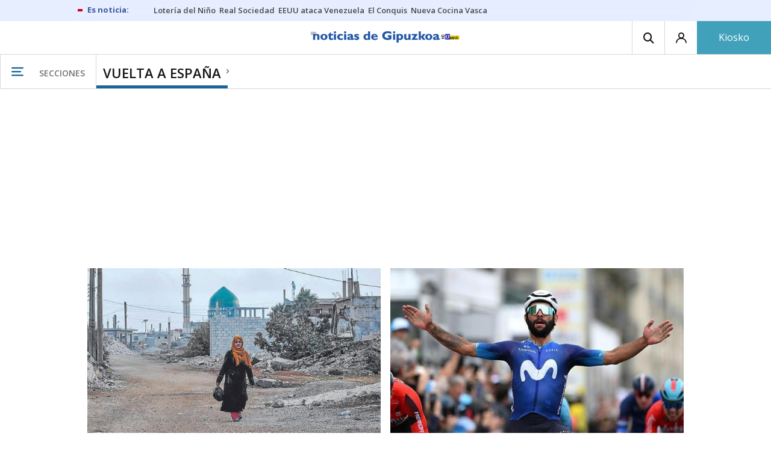

--- FILE ---
content_type: text/css
request_url: https://www.noticiasdegipuzkoa.eus/statics/css/bcube_gipuzkoa_v2e.css
body_size: 835
content:
/* Contenido subido por GN */

.moduloVivir h2,
.moduloVivir .grp__header__title {
	font-family: 'Playfair Display', sans-serif;
  color: #1B6598;
  font-weight: 600;
  letter-spacing: 0.075rem;
}

/* estilos para ajustar el logo del modulo patrocinado en las secciones*/
.has-sponsor .grp__header__sponsorship .grp__header__img-container img {max-height: 50px;}

/****************************** Media queries *******************************/ 
@media(max-width: 768px) {
  /* estilos para ajustar el logo del modulo patrocinado */
  .has-sponsor .grp__header__sponsorship {grid-column: 1/3;width: 52%;}
  .has-sponsor .grp__header__title{width: 45%;}
  .has-sponsor .grp__header__sponsorship .grp__header__img-container img {max-width: 100%; max-height: 50px;padding-right: 10px;}


}

@media (min-width: 768px){
  .footer-down .wrapper p {
    flex-basis: 25%;
  }
}

/* Estilos para imagen de Whatsapp */
.custom-article{
  margin-bottom: 20px;
}

.custom-article img{
  max-width: 100%;
}


--- FILE ---
content_type: application/javascript
request_url: https://itzuli.gruponoticias.eus/client/toolbar-script.js
body_size: 61796
content:
(function(_0x369fa4,_0x139692){const _0x571972=a0_0x3e2c,_0x20afc3=_0x369fa4();while(!![]){try{const _0x3a4f98=parseInt(_0x571972(0x227))/0x1*(parseInt(_0x571972(0x2ac))/0x2)+-parseInt(_0x571972(0x27f))/0x3*(parseInt(_0x571972(0x443))/0x4)+parseInt(_0x571972(0x20e))/0x5+-parseInt(_0x571972(0x451))/0x6*(parseInt(_0x571972(0x403))/0x7)+parseInt(_0x571972(0x2b3))/0x8+-parseInt(_0x571972(0x387))/0x9+-parseInt(_0x571972(0x3eb))/0xa;if(_0x3a4f98===_0x139692)break;else _0x20afc3['push'](_0x20afc3['shift']());}catch(_0x38c553){_0x20afc3['push'](_0x20afc3['shift']());}}}(a0_0x1230,0x5a2e3));function a0_0x3e2c(_0x17086e,_0x2e5903){const _0x8b02b2=a0_0x1230();return a0_0x3e2c=function(_0x19a011,_0x1552d1){_0x19a011=_0x19a011-0x1f4;let _0x1230f7=_0x8b02b2[_0x19a011];if(a0_0x3e2c['QeCenO']===undefined){var _0x3e2cfc=function(_0x512934){const _0x505e0b='abcdefghijklmnopqrstuvwxyzABCDEFGHIJKLMNOPQRSTUVWXYZ0123456789+/=';let _0x2d7768='',_0x3ffe1a='',_0x590a84=_0x2d7768+_0x3e2cfc;for(let _0x2cbb28=0x0,_0x20fbf3,_0x263855,_0x50a19d=0x0;_0x263855=_0x512934['charAt'](_0x50a19d++);~_0x263855&&(_0x20fbf3=_0x2cbb28%0x4?_0x20fbf3*0x40+_0x263855:_0x263855,_0x2cbb28++%0x4)?_0x2d7768+=_0x590a84['charCodeAt'](_0x50a19d+0xa)-0xa!==0x0?String['fromCharCode'](0xff&_0x20fbf3>>(-0x2*_0x2cbb28&0x6)):_0x2cbb28:0x0){_0x263855=_0x505e0b['indexOf'](_0x263855);}for(let _0x4d5869=0x0,_0x5d813e=_0x2d7768['length'];_0x4d5869<_0x5d813e;_0x4d5869++){_0x3ffe1a+='%'+('00'+_0x2d7768['charCodeAt'](_0x4d5869)['toString'](0x10))['slice'](-0x2);}return decodeURIComponent(_0x3ffe1a);};a0_0x3e2c['ADaray']=_0x3e2cfc,_0x17086e=arguments,a0_0x3e2c['QeCenO']=!![];}const _0x28a83e=_0x8b02b2[0x0],_0x4d8b0d=_0x19a011+_0x28a83e,_0xc738b5=_0x17086e[_0x4d8b0d];if(!_0xc738b5){const _0x569c83=function(_0x47f4f4){this['nnXQex']=_0x47f4f4,this['ynIich']=[0x1,0x0,0x0],this['ROoAjf']=function(){return'newState';},this['hFfphJ']='\x5cw+\x20*\x5c(\x5c)\x20*{\x5cw+\x20*',this['LiKzYX']='[\x27|\x22].+[\x27|\x22];?\x20*}';};_0x569c83['prototype']['foMxki']=function(){const _0x1216c8=new RegExp(this['hFfphJ']+this['LiKzYX']),_0x414c94=_0x1216c8['test'](this['ROoAjf']['toString']())?--this['ynIich'][0x1]:--this['ynIich'][0x0];return this['ePSpYK'](_0x414c94);},_0x569c83['prototype']['ePSpYK']=function(_0x599df0){if(!Boolean(~_0x599df0))return _0x599df0;return this['GZYJAt'](this['nnXQex']);},_0x569c83['prototype']['GZYJAt']=function(_0x393017){for(let _0x119773=0x0,_0x1c46ff=this['ynIich']['length'];_0x119773<_0x1c46ff;_0x119773++){this['ynIich']['push'](Math['round'](Math['random']())),_0x1c46ff=this['ynIich']['length'];}return _0x393017(this['ynIich'][0x0]);},new _0x569c83(a0_0x3e2c)['foMxki'](),_0x1230f7=a0_0x3e2c['ADaray'](_0x1230f7),_0x17086e[_0x4d8b0d]=_0x1230f7;}else _0x1230f7=_0xc738b5;return _0x1230f7;},a0_0x3e2c(_0x17086e,_0x2e5903);}function a0_0x1230(){const _0x155e6e=['x3bYB2nLC3nbDwrPBW','DfrpAgW','vfrtx01prevmuW','DxbKyxrL','lNrYzwjLlwrYB3bIDg4','u2L0zsbJB25MAwC6ia','u0Hpv19urvHu','otfPCgDhuey','C3bHBG','x2HHBMrSzuXHBMD1ywDLu0vp','C2v0u3rHCNq','zgf0ys1ZCMm','BwfW','qxv0B21HDgLXDwu','Cgf1C2u','B25JBg9Zzq','BM9Kzq','u1H1wKS','zg9JDw1LBNrfBgvTzw50','x3nLDfnLBgvJDgvKtgfUz3vHz2u','C2jmsMS','u2vSzwnJAw9Uyxq','DhjHBNnSyxrLqNv0Dg9U','B2jZzxj2zq','C3rVCa','q291BgqGBM90ihnLBgvJDcbSyw5NignVzgu6ia','ksb7','lI4U','j2LUAMvJDfbVC2L0Aw9UjYbPCYbUB3qGzgvMAw5LzcbPBIb0AguGC2L0zsbJB25MAwD1CMf0Aw9Uig9IAMvJDcaOC2L0zunVBMzPzY50CMfUC2XHDgvKqNLuCMvIzsK','B25mB2fK','y2XHC3nmAxn0','u3rdsvO','C2v0','l3r0CW','CKnwAvO','ywrK','r1L0y0O','q291BgrUj3qGzMLUzcbHihn0EwXLihrHCMDLDc4GvgHPCYbWCM9IywjSEsbTzwfUCYb0Agf0ihrOzsb2ywX1zsbMB3iGDgHLicDPBNnLCNqNihbHCMfTzxrLCIbPCYbPBNzHBgLKlG','rxjYB3iGCgfYC2LUzYb0zxH0ig1LC3nHz2u6','iIbHBhq9iLrYzwjLieXVz28Iic8+cIaGicaGicaGpc9HpGOGicaGicaGidXWpG','DhjLyMuTDhjHBNnSyxrLlwrYB3bKB3DU','vNj3zwW','vhjHzhvJAxi','qxv0B23dOhrPyW','q291BgqGBM90igzPBMqGDgHLignVBMzPz3vYyxrPB24GC2nYAxb0lIbuAguGDg9VBgjHCIb3B24NDcbIzsbPBxbSzw1LBNrLzc4','zgf0yxnLDa','tM8GzgLZCg9UAwjSzq','y2XHC3m','tgfV','ChjLzML4u3r5Bgu','yMfJA2DYB3vUzdO','rwXLBwvUDcbMB3vUzdOG','wefiA1e','y3jLyxrLuMfUz2u','uLrgAuO','Aw5ZDgDYBq','zLDQDue','vMLvzLK','[base64]','ugnZvvq','w1rsrujfxsa','cIaGicaGicaGpgrPDIbJBgfZCZ0IDhjLyMuTDg9VBgjHCIa','q2f0ywXHBG','u1fpD1e','qMfZAwmGtgf0Aw4','txrdrNu','qurxyu8','EMjmr2K','tM8GDgfYz2v0igvSzw1LBNqGzM91BMqGDg8GAw5Qzwn0ihDPDgGGDgHLihnLBgvJDg9YicC','qLvuve9ox0XbqKvmuW','x2LUAMvJDezVBNrbD2vZB21L','nde3mMrXzNHYBG','vM1Vt0W','C2HPzNq','iIKGAxmGBM90igLUihrOzsb2ywXPzcbSyw5NDwfNzsbJB2rLCYbHCNjHEs4','q2fYCMvNyw50','ChjVy2vZCW','DhD0Dhi','x19LC01VzhvSzq','sw1WBgvTzw50Aw5NifnftYbOzwfKzxjZigzVCIbSyw5NDwfNzsbJB2rLicC','vhjHzhvJy2NdS24Gyxv0B23dOxrPy2eGyMfZywrHigvUigXHihrLy25VBg9NW61HigrLidXIpJXHigHYzwy9iG','qxjTzw5Pyw4','tM9UigrPC3bVBMLIBgu','qvbjx1vsta','zMeTC29SAwqGzMeTCgf1C2u','mZeWnJaYvK53EwX4','Dg9mB3DLCKnHC2u','rwzIvMK','s2fUBMfKyq','vhjHBNnSyxrPBMCGDg8G','x3vWzgf0zvvju3rHDgu','y29UDgfPBNm','yxr0CMLIDxrLCW','DhrZlwHPz2HSAwDODa','uwDZy3G','C2v0qxr0CMLIDxrLCW','DxjS','icvJ','[base64]','Dgv4DenVBNrLBNq','CMvWBgfJzvDPDgG','vhjHzhvPCG','yxv0B1rYyw5ZBgf0zvbHCMfTigLZig5VDcbZzxqUifjLDhvYBMLUzYbvuKWGD2L0AcbVCMLNAw5HBcbXDwvYAwvZ','AxnqBgf5Aw5N','ChvZAa','[base64]','DxbKyxrLCG','Bgf5zxi','C3vIC3rYAw5N','rMXMwu4','seTwAMu','vgHLigXPC3rLBMLUzYbMzwf0DxjLigLZig5VDcbHDMfPBgfIBguGzM9YihrOzsbZzwXLy3rLzcbSyw5NDwfNzq','AgvHza','x19PBxbVCNrezwzHDwX0','C2v0rw5K','yxv0B1rYyw5ZBgf0zvbHCMfT','sxr6DwXP','x2f1Dg9uCMfUC2XHDgu','iIb0yxjNzxq9iL9IBgfUAYi+vfjfqKu8l2e+pc9IpIDZihrLy2HUB2XVz3K','DhjHBNnSyxrLrhjVCgrVD24','DhjHBNnSyxrLswnVBG','zMLSDgvY','z2v0qxr0CMLIDxrL','x29Utg9Hza','[base64]','lNrYzwjLlwf1Dg8TDhjHBNnSyxrL','r3jLzwS','vhjHBNnSyxrLzej5vhjLyMu','AfzUzLa','tK9ux0XpqurjtKC','C3rHDgvZ','rwTTAey','sgeGAgfIAwrVihvUigvYCM9YigfSigXSyw1HCIbHBcbZzxj2AwnPBY4','u2vSzwn0zwq','D2LKz2v0CW','tKfMsM8','rxnJB2L0yxi','qxr1CMfY','CMv2B2TLt2jQzwn0vvjm','AMvwA04','i3rYzwjLlxrYyw5ZBgf0zs1IDxr0B24','lMzIlxbVC3q','yxr0CMLIDxrLtMfTzq','Bg9JywXZ','mZu5mZG4nuTxwfDywa','x2HPz2HSAwDODen1CNjLBNq','y3jLyxrLrwXLBwvUDa','uMvJzwL2zwqGBwvZC2fNzsb0B28GC2HVCNq6ia','tufsuuC','CgfYC2u','DhjPBq','sw5PDgLHBgL6Aw5NifrVB2XIyxiGu2nYAxb0lI4U','DMfSAwrHDgLVBKnHBgXIywnR','vhjHBNnSyxrVCIbPBML0AwfSAxPLzcbJB3jYzwn0BhK','sgfUz3vSiePHBw8','C3r5BgvZ','sKjQq0q','BgfUzW','qsbMDw5JACoZBIbKzsbLC2nVAxrHig5VBIbLC3tdOsbKAxnWB8oXW61IzwWGCgfYysbHigXPBMD1ysbLC2nVBgXPzge','D3HPvMq','vgHLihnLBgvJDgvKigXHBMDJB2rLicGI','D0nRqKq','DhjLyMvuB29SyMfYsw5ZDgfUy2u','A2rSDNO','ywjZ','DgL0Bgu','zNjLzxPL','yxbWBhK','vgHLigf1Dg8GDhjHBNnSyxrPB24GCgfYyw1LDgvYigHHCYbIzwvUigLUzgLJyxrLzcbIDxqGDgHLCMuGD2fZigeGDMfSAwrHDgLVBIbPC3n1ztOG','mZK1mtG3qLnzAMH4','y2X4Duy','x3nLDeLZugXHEwLUzW','ywX0','twfSyxLHBgfT','zNjVBq','j2LUAMvJDfbVC2L0Aw9UjYbPCYbUB3qGzgvMAw5LzcbPBIb0AguGC2L0zsbJB25MAwD1CMf0Aw9UihnJCMLWDa','ALLyqNG','ugj4z0e','y29UDgvUDerVy3vTzw50','vMv1AwXSzxOGC8oPBgvJDgLVBM5LCIb1BMuGBgfUz3vLigrHBNmGBguGBwvUDsbKzsb0CMfKDwn0Aw9UlG','Aw5MBW','tM90igLTCgXLBwvUDgLUzYb0B29SigLUihrOAxmGCgfNzs4Gq2fSBgjHy2SGzgLKBID0ihbHC3m6ienHBgXIywnRoIa','lNnLBgvJDgvKtw9KzwXoyw1L','ug9YigzHDM9YlcbZzwXLy2nPB25LihvUigLKAw9TysbLBIbLBcbTzw7dUIbKzsbSysb0CMfKDwnJACoZBG','x2DLDerYB3bKB3DUtgfUz3vHz2vdB2rLCW','vuKGrwXLBwvUDcaI','tKXHBLC','C2vSzwn0B3jZ','x3nLBgvJDe1VzgvS','zw5K','DhrZrhjVCgrVD24','CMvWBgfJzq','AwrLBNrPzMLLCG','x2LUAMvJDeHutuW','Bg9JywXOB3n0lxDHCM4','zfrkswu','CxvLCNLtzwXLy3rVCG','u0LuBvK','EgTIt04','CMvS','zgv0zwn0','W4LJB3v0zxi','Dg9tDhjPBMDuywC','y29SB3i6ihjLzdSGzM9UDc1ZDhLSztOGAxrHBgLJoW','qxjHyMLJifbYzxnLBNrHDgLVBIbgB3jTCY1c','C2vSzwn0zwrnB2rLBe5HBwu','DhjHBNnSyxrLrhjVCej0BG','BhfADu4','C2v0vMvYyM9Zzq','x2LUC3rHBMnLvhjHBNnSyxrVCG','q3fOvg0','ChjVDg90ExbL','txPdqNO','iIb0yxjNzxq9iL9IBgfUAYi+vfjfqKu8l2e+pc9IpG','B3jPz2LU','C1HSDw0','DuLUEei','DhjLyMuTDhrZlwrYB3bIDg4','zw50CMLLCW','[base64]','x2f0DgfJAev2zw50tgLZDgvUzxjZ','uKzVwvy','y3jLyxrLvgv4De5Vzgu','vhjHBNnSyxrPB24GzMLUAxnOzwqU','sg90ufK','lNnLBgvJDgvKtgfUz3vHz2u','zg9Tqvbj','BMTmy0K','DgfYz2v0tgfUz3vHz2u','cIaGicaGidXKAxyGcIaGicaGicaGy2XHC3m9iNrYzwjLlwf1Dg8TDhjHBNnSyxrLiGOGicaGicaGihn0EwXLpsikicaGicaGicaGia','B25JBgLJAW','yM9YzgvYoIaXChGGC29SAwqG','sgfUz3vSienVBxbHDgLIAwXPDhKGsMfTBW','uwvgtfm','[base64]','x2HHBMrSzvrLEhrnzxnZywDL','DgfYz2v0','twLRzwW','tgf0Aw4GrxH0zw5KzwqTqq','yMvMB3jLzw5K','CMvUzgvY','AhjLzG','u05etgy','y2fSBa','B3b0Aw9UCW','Bg9JywXOB3n0','ugXHEwjHy2SGChjVBwLZzsbLCNjVCJO','y2HPBgroB2rLCW','y29SB3i6ig9Yyw5NztSGzM9UDc1ZDhLSztOGAxrHBgLJoW','DhrZtgfIzwW','EvHZAxm','iIb0yxjNzxq9iL9IBgfUAYi+cIaGicaGicaGica8Aw1NihnYyZ0I','z2v0rwXLBwvUDej5swq','rLPOq0G','BgLRyw0','zNncEuC','l2XHBMDKzxrLy3q','nZvhu3HftLu','DhjLyMvuB29SyMfYq29UzMLN','q2fUj3qGBg9Hzcb0AguGDg9VBgjHCI4G','q0PlifvUAwzPzwqGswrLB2DYyxbOCW','wwTxAM4','qxjHyMLJ','DgfNtMfTzq','BgvUz3rO','rNf5r1G','yxbWzw5Kq2HPBgq','A2v5CW','vu5tBwG','DhjLyMuTDhrZlwLJB24','qg1LzgLHia','B3zIEvm','CMvKDwnL','DhrZswnVBG','ue9tva','rKXzDxi','rMf0ywWGzxjYB3iGzhvYAw5NihrVB2XIyxiGAw5PDgLHBgL6yxrPB246','C3bSAwnL','vKfmsurFtefor19dt0rfuW','C3r5BgvuywDuCMfUC2zVCM0','AM9PBG','zgLZywjSzwq','q2fYz2fUzg8','x2LUC3rHBMnLvfrt','sgKGAgeGAgfNDxqGDw4GzxjYB3iGzw4GDhj1y2fYigfSihnLCNzLAs4','D2fPDa','C291CMnLtgfUz3vHz2u','C3rHCNq','u3bHBMLZAa','y2XPy2S','t0LWv1C','DhjHBNnSyxrLtgfIzwW','vhjHBNnSyxrL','rxjYB3iGCgfYC2LUzYbku09oigHLywrLCJOG','qgXHEwvY','z2v0vwLUDdmY','tM8GBgfUz3vHz2uGCMvJzwL2zwqU','Au5yzLK','zvjKqK0','l3rYyw5ZBgf0zq','B3jPz2LUywXmyw5NDwfNzq','yxv0BW','mK5AA1viBq','zxbnwLm','q2vfuuu','BwvKAwe','C291CMnLtwfW','j3rHCMDLDeLUAMvJDfnLBgvJDg9YjYbPCYbUB3qGzgvMAw5LzcbPBIb0AguGC2L0zsbJB25MAwD1CMf0Aw9UihnJCMLWDa','C3vWCg9YDhm','mZe5ode1mKvAA0fdqq','DhjLyMvtAg93BG','D3D3lG','DMvYyM9Zzq','DhjHBNnSyxrLzej5vhjLyMuGy29UzMLNDxjHDgLVBIbPCYbUB3qGzgvMAw5LzcbPBIb0AguGC2L0zsbJB25MAwD1CMf0Aw9UihnJCMLWDa','cI8QiYbZB3vYy2vnyxbWAw5NvvjmpwrHDge6yxbWBgLJyxrPB24VANnVBJTIyxnLnJqS','vg9VBcbUB3qGAw1WBgvTzw50zwqGzM9YihrOAxmGC2L0zs4Gsg9ZDg5HBwu6ia','r3vYBxvRAgK','CMzkvNO','B25LBMrLza','Aw5Zzxj0u3r5BgvfBgvTzw50','ENLlzhe','y2HPBgrYzw4','vg9VBgjHCIbPBNn0yw5JzsbJCMvHDgvKihn1y2nLC3nMDwXSEs4','ksbPCYbUB3qGDMfSAwqU','ywrKrxzLBNrmAxn0zw5LCG','uw11yLa','rxHLy3v0Aw5Nig9UBg9HzcbMDw5JDgLVBI4UlG','zMLYC3rdAgLSza','u21nr2W','u2vSzwn0zwqGBgfUz3vHz2uGAxmGzgLZywjSzwqUifDVBID0ihrYyw5ZBgf0zs4','AhrTBa','tM8GDgfYz2v0igzVDw5KihrVigLUAMvJDcb0AguGDg9VBgjHCI4Gu2vSzwn0B3i6ia','wMDAuuO','DLfMvfm','ueXbwuLorW','BgfUz0rLDgvJDfnLBgvJDg9Y','yMfZzq','u3rVCa','x2nYzwf0zuXPC3rfBgvTzw50','vgHLihjLy2vPDMvKigXHBMD1ywDLignVzguGka','tgeGzNvUy2NdS24GzguGzxnJDwnOysbUBYbLC3tdOsbKAxnWB25PyMXLihbHCMeGzwWGAwrPB21HihnLBgvJy2LVBMfKBW','BgLUAW','z2v0tMfTzwrjDgvT','uxLTyvC','x2j1AwXKvxjSrM9YtgfUz3vHz2u','z29rAxq','tgf0Aw4TmsbtDxbWBgvTzw50','vgHLihbYB3zPzgvKigXHBMDJB2rLicG','tgLZDgvU','vgHLCMuGAgfZigjLzw4Gyw4GzxjYB3iGDxbKyxrPBMCGDgHLifvjlIbqCM9IywjSEsbIzwnHDxnLigfUEsbLBgvTzw50ig9MihrOzsb0B29SyMfYignVDwXKig5VDcbIzsbSB2fKzwqUievYCM9YoIa','x2HHBMrSzvruuW','qxv0B23dOxrPy28','y3nZ','Dg9Nz2XL','tw9Uz29SAwfU','Bg9HzezVBNq','y2fUB25Py2fS','zgvJB2rL','ChvZAfn0yxrL','BwjetgG','q3jLyxrPBMCGvhjLyMvuB29SyMfYigLUC3rHBMnLlI4U','DxfXAva','vxfuv3e','x2HHBMrSzu1VzgvStMfTzvnLBgvJDgLVBG','C3r5BgvZAgvLDa','y3jLyxrL','vhP4quO','u2vSzwn0B3jZoIa','BgfIzwXmyw5NDwfNzq','u2LUAgfSyq','Bg9Nz2vY','B25LCNjVCG','yxvKAw9rDwv1zq','x2XVywrvsq','x2HPz2HSAwDODfnLBNrLBMnL','DfvMqve','vgvSDwD1','wezctuW','AKDWD3u','x3f1zxvLqxvKAw8','BhjSzu8','zMfZigzHlwXHBMD1ywDL','C3jJ','yNLjBMrLEa','vgHLihrVB2XIyxiGAxmGBM90igLUAxrPywXPEMvKlG','rxnJDwnOyxi','sfrnteLgCMfTzuvSzw1LBNq','vgLIzxrHBG','Cgf0Ag5HBwu','qxvKAw8GCgXHEwjHy2SGzxjYB3i6','y29SB3i6ig9Yyw5NztSGzM9UDc13zwLNAhq6igjVBgq7','yxzHAwXHyMXLtgfUz3vHz2vZ','tM8GDgfYz2v0igXHBMD1ywDLihnWzwnPzMLLzc4Gv29Uj3qGDhjHBNnSyxrLlG','z2v0sg9ZDg5HBwu','sLLwvLu','CMvTB3zL','quPmtKK','v1nFvvjm','rw5NBgLZAa','x3rYyw5ZBgf0zvbHz2vdB250zw50','ugXLyxnLihnLBgvJDcbHigXHBMD1ywDLigLUihrOzsb0CMfUC2XHDgLVBIbTzw51lG','D2vcAhO','BuT2wwG','DhjHBNnSyxrVCG','vg9VBgjHCIbJCMvHDgLVBIbZA2LWCgvKigr1zsb0BYb2ywXPzgf0Aw9UigzHAwX1CMuGB3iGBgfJAYbVzIbJB25MAwCU','yNL0zuXLBMD0Aa','t3jPEwe','C3rYAw5N','C3rYAw5NAwz5','teLtvevosu5hx05pvf9bvKfjtefcteu','BwLU','4PQG77IpierLDgvJDgvKigeGzgv2zwXVCg1LBNqGC2nYAxb0lIbezwXLDgLUzYbWCM9KDwn0Aw9UihrVB2XIyxiGAw5ZDgfUy2uGAwyGzxHPC3rZihrVigLTCgXLBwvUDcb0AguGzgv2zwXVCg1LBNqGB25L','AgLNAgXPz2H0tMv4DcGP','uhjVzhvJAxvZzsb1BIbLCNjVigfVignOyw1HCIbHBYbZzxj2AxPVlG','wLHgwu8','vhjHzhvJDgLVBIbHDxrVBwf0Axf1zsbIyxpdQwuGC3vYigXHihrLy2HUB2XVz2LLidXIpJXHigHYzwy9iG','r2vVCMDPyw4','x2DLDen1CNjLBNrmyw5NDwfNzunVzgu','vw5LigvYCMv1CIbZj2vZDcbWCM9KDwL0zsbSB3jZigrLigWNyxbWzwWGzhuGC2vYDMLJzq','x2LZvfrttgfUz3vHz2vdB2rL','t1HTAKi','uu12tNC','sgfUz3vSifn5BgXHyMXLCW','BMv4De5Vzgu','[base64]','reTlrw8','D2fYBG','C3bHBI50DhmTAgLNAgXPz2H0','CMvWBgfJzufSBa','tKn5ufi','lNrYzwjLvg9VBgjHCG','DhrZrhjVCej0BG','u8oPBgvJDgLVBM7dQq','tMvYzwe','rwXVvwS','sLPotuS','DhrZ','Avvjvfe','vgHHAq','DhjLyMuTDhjHBNnSyxrLlwrYB3bIDg4','vxLfBLC','zxHJBhvKzwrtzwXLy3rVCNm','Bg9JyxrPB24','rw50ENvU','rNjLBMnO','reLtueXbwv9mt0Dt','ANnvqwe','z2v0vvjm','t1zlDNu','q2HHCMDLBwvUDa','Cvv1B0K','x3bVChvSyxrLtw9KzwXoyw1LCW','tM8Gzgf0ysbYzwnLAxzLzc4','C2vUza','Aw5Zzxj0qwrQywnLBNrive1m','CgXHEq','rfHRCgi','vMfSAwrHDgLVBKvYCM9Y','r3jLzwSGyw5KienVChrPyW','kcGOlISPkYKRksSK','zgf0ys1PzxnYyW','y2XVC2u','C2vSzwn0zwrmyw5NDwfNzq','AK1pA3q','AgfZt3DUuhjVCgvYDhK','C2nfs24','zgvMyxvSDa','rw1IzwrZ','B3v0zxjive1m','[base64]/[base64]','r3vQyxjHDgK','ruPfrve','zMfZigzHlwHLywrWAg9Uzxm','rxjNzwO','C3vYCM91BMrdB250zw50CW','BM90x2fSBg93zwq','x2HHBMrSzuXHBMD1ywDLu2vSzwn0Aw9U','sMfluuW','tM9UigrPC3bVW7fPyMXL','[base64]','zgf0yq','s2fUz1HPifjHzgLJywXZ','yMLUza','DhjLyMuTDg9VBgjHCI1Zy3jPChq','yMfJA2DYB3vUzdOGi2vJzwnLyZCW','DxrMltG','seXqrKW','DNniv2y','zxHWB3j0CW','sNvHBG','BgLUA1TYzwW9iMnHBM9UAwnHBcjD','v2TWwLa','Bwf0y2G','y3jLyxrLt2jQzwn0vvjm','DM11Dvy','rxjYB3jLigjHDcbNzxj0yxr1igrHihPLCMjPDhP1CMeGzgvPDhPLyw4U','lMLUC3rHz3jHBs1TzwrPyq','sgLYywDHBMe','B2XVyLe','C29JA2v0','BwHZvgy','DhjHBNnSyxrLzej5vhjLyMu','icOV','tg9PuuK','vfrtx0XbtKDFq09ervm','qKjor2u','r2vSzgL0Dq','Aw1N','qxjHyMLJifbYzxnLBNrHDgLVBIbgB3jTCY1b','C3r5BgvtAgvLDa','sgvICMv3','q2fUj3qGBg9Hzcb0AguGj1rYyw5ZBgf0zwrcEvrYzwjLjYbJB250ywLUzxiUia','BvnrBK4','y2XVC2vZDa','Aw5KzxHpzG','D1DIB20','CMvTB3zLq2HPBgq','Ahr0Chm6lY9Jzg5QCY5JBg91zgzSyxjLlMnVBs9HAMf4l2XPyNmVzM9UDc1HD2vZB21LlZyUnY4Yl2nZCY9HBgWUBwLUlMnZCW','ELvWCg8','ChjLzML4','BgLZDgvU','mJaXmJiYovH6A2PmwG','Bxf5Dfi','Aw5JBhvKzxm','y29UC3rYDwn0B3i','tuX5z3m','y29Uy2f0','y2f0y2G','DhjLyMuTDhrZlwrYB3bKB3DU','x2zVCM1HDe1LC3nHz2u','rxnJB2X0yxi','zxjYB3i','iIbZDhLSzt0I','q291BgqGBM90ignVBM5Ly3qGD2L0AcbZzxj2zxiU','x2HHBMrSzvrYyw5ZBgf0Aw9U','y29SB3i6icmWnevdrKm7','v2vIu29JA2v0igvYCM9YoG','x3bSyxLozxH0','CxvLCNLtzwXLy3rVCKfSBa','x3rYyw5ZBgf0zvbHz2u','vhjLyMvmB2DNzxi','u2vSzwnJAw9UywrV','u0vmrunururFvevyva','u0vmrunux0XbtKDvquDf','y2fWDhvYzvn0ywnRvhjHy2u','ChrpBKO','CwPisvK','zMeTC29SAwqGzMeTyMfU','x3n0yxj0vfrt','Ag9ZDa','tg9HzgLUzW','yxvKAw9fBa','yujmt2q','Aw5Zzxj0','CgfYzw50tM9Kzq','DhjLyMuTDhjHBNnSyxrLlwLJB24','ANnVBG','te9breLorW','vgHLCMuGAgfZigjLzw4Gyw4GzxjYB3iGCMvMCMvZAgLUzYb0AguGDhDPDhrLCIb3AwrNzxrZoIa','Dw5RBM93BG','j3rHCMDLDeLUAMvJDfnLBgvJDg9YjYbPCYbUB3qGzgvMAw5LzcbPBIb0AguGC2L0zsbJB25MAwD1CMf0Aw9Uig9IAMvJDcaOC2L0zunVBMzPzY50CMfUC2XHDgvKqNLuCMvIzsK','qxjYW6P0zxi','CMvTB3zLqxr0CMLIDxrL','r2fSAwnPyw4','vhnfzMW','zuDAugm','twvZzwrLEIWGAgf1Dgf0DsbOAxPRDw50EMeGyMf0igL0ENvSCgvUyxjLBIbTzw51yw4U','rgjevw0','u0vsvKLdrv9fuLjpuG','Bg5SuLu','AxnwywXPzeXHBMDdB2rL','ugfYyxi','y3nZvgv4Da','wNfnv04','Dw5KzwzPBMvK','vLPPD2G','u0rruwi','C2L0zunVBMzPzW','vgHLig1LC3nHz2uGzg9LC24NDcbJB250ywLUigz1BgWGAgvHzgvYlG','tK9ux1bmqvLjtKC','t0Ddvxm','qhn1ChbVCNrZicG','C2vHCMnO','zgLZCgXHEuvYCM9YtwvZC2fNzq','[base64]','x3rVz2DSzurYB3bKB3DU','tgeGzM9Uy3rPB24GzcFdQwnVDxrLig4Nzxn0ihbHCYbKAxnWB25PyMXLihbVDxiGBgeGBgfUz3vLihpdQwXLy3rPB25UW6LL','DhjLyMuTDhrZlwXHyMvS','u2KGDxmGCgXHDsWGC2vSzwnJAw9UzxuGDw4GAwrPB21HigfSig1LBSo6igrLihrYywr1y2nPW7mU','Dgv4Dff1zxvL','seLfEMy','ug9YigzHDM9YlcbZzwXLy2nPB25LihvUigLKAw9TysbUBYbTzw7dUIbKzsb0CMfKDwnPW7nUlG','vhjHBNnSyxrVCLn0yxrLCW','vgHLCMuGAgfZigjLzw4Gyw4GzxjYB3iGCMvMCMvZAgLUzYb0AguGAw5ZDgfNCMfTihDPzgDLDhm6ia','BwvZC2fNzq','vfrtx1n0yxrLCW','x3bVC3ruCMfUC2XHDgLVBG','tgeGzNvUy2NdSYbKj2vZy29SDgeGBM8Gzxn0W6aGzgLZCg9UAwjSzsbWzxiGysbSj2LKAw9TysbZzwXLy2nPB25HDa','Dg9tDhjPBMC','u2L0zsbSyw5NDwfNzsbKzxrLy3rLzcbPBIbZzxj2zxiU','DMfSDwu','yxvKAw8VD2f2','x3n0B3buvfm','pc9WpGOGicaGica8l2rPDJ4kicaGia','vgfTAwW','qxvRzxjHDhvH','twfJAgLUzsb0CMfUC2XHDgLVBIbIyxnLzcbVBIa8yJ48ysbOCMvMpsi','C2vUDgvUy2u','uMvJzwL2zwqGDw5LEhbLy3rLzcb0ExbLlG','A2zsyLG','BM9Uy2u','DhrZqNv0Dg9U','x2zPBMrfBgvTzw50qNLuzxH0q29UDgvUDa','qKXpq0Tfra','DeXODKK','Bg9N','C2v0qxr0CMLIDxrL','C29YDa','lNr3Axr0zxiTDhDLzxq','q2nSyNG','z2v0u2L0zuXHBMC','mJiXnZi3meLfrenXBq','x3jLBw92zvnLBgvJDgvKtgfUz3vHz2u','rM5qv2e','Ag1U','CMvMzxjLBMnLCW','EMHTwLa','x2nSzwfYsgLNAgXPz2H0CW','suPABw4','zgvMAw5LuhjVCgvYDhK','q3LYAwXSAwm','C2vSzwn0B3i','Bg9HzgLUzW','vLboELG','zM9YrwfJAa','qNvYBwvZzq','rgv2yw5Hz2fYAq','C3bSAxq'];a0_0x1230=function(){return _0x155e6e;};return a0_0x1230();}const a0_0x1552d1=(function(){let _0x5e212e=!![];return function(_0x29ba5a,_0x34caaa){const _0x214890=_0x5e212e?function(){const _0x2f16aa=a0_0x3e2c;if(_0x2f16aa(0x2ca)===_0x2f16aa(0x31c)){if(_0x41a6c5){const _0x5b449a=_0x17b3f9[_0x2f16aa(0x225)](_0x3d0fd3,arguments);return _0x4d45d9=null,_0x5b449a;}}else{if(_0x34caaa){if(_0x2f16aa(0x27c)!==_0x2f16aa(0x2ec)){const _0x2933ff=_0x34caaa['apply'](_0x29ba5a,arguments);return _0x34caaa=null,_0x2933ff;}else this[_0x2f16aa(0x371)]&&this[_0x2f16aa(0x371)][_0x2f16aa(0x34b)](),this[_0x2f16aa(0x3a5)]&&this[_0x2f16aa(0x3a5)][_0x2f16aa(0x40a)](),this[_0x2f16aa(0x463)]=!0x1,this[_0x2f16aa(0x2f2)][_0x2f16aa(0x286)]=0x0,this['textQueue'][_0x2f16aa(0x286)]=0x0,this[_0x2f16aa(0x3f1)](),this[_0x2f16aa(0x456)](this[_0x2f16aa(0x200)][_0x2f16aa(0x3c1)]);}}}:function(){};return _0x5e212e=![],_0x214890;};}()),a0_0x19a011=a0_0x1552d1(this,function(){const _0x3264f7=a0_0x3e2c;return a0_0x19a011[_0x3264f7(0x3d4)]()['search'](_0x3264f7(0x349))[_0x3264f7(0x3d4)]()[_0x3264f7(0x38a)](a0_0x19a011)[_0x3264f7(0x3c4)](_0x3264f7(0x349));});a0_0x19a011(),((()=>{'use strict';const _0x3988af=a0_0x3e2c;var _0x4aa9e7={0x2:(_0x1824a5,_0x5e272a,_0x4aebf2)=>{const _0x210059=a0_0x3e2c;_0x4aebf2['r'](_0x5e272a),_0x4aebf2['d'](_0x5e272a,{'default':()=>_0x3f767d});var _0xb0145d=_0x4aebf2(0x48),_0xfa0c6a=_0x4aebf2['n'](_0xb0145d),_0x5ee5ce=_0x4aebf2(0x339),_0x130fe7=_0x4aebf2['n'](_0x5ee5ce),_0x5d52ea=_0x4aebf2(0x293),_0x87df55=_0x4aebf2['n'](_0x5d52ea),_0x372ad9=_0x4aebf2(0x38),_0x5e33c4=_0x4aebf2['n'](_0x372ad9),_0x1dd301=_0x4aebf2(0x21c),_0x410c88=_0x4aebf2['n'](_0x1dd301),_0x4bf706=_0x4aebf2(0x71),_0x3da877=_0x4aebf2['n'](_0x4bf706),_0x229e16=_0x4aebf2(0x1b7),_0xa7548={};_0xa7548[_0x210059(0x295)]=_0x3da877(),_0xa7548[_0x210059(0x45b)]=_0x5e33c4(),_0xa7548['insert']=_0x87df55()['bind'](null,_0x210059(0x46c)),_0xa7548['domAPI']=_0x130fe7(),_0xa7548['insertStyleElement']=_0x410c88(),_0xfa0c6a()(_0x229e16['A'],_0xa7548);const _0x3f767d=_0x229e16['A']&&_0x229e16['A'][_0x210059(0x20d)]?_0x229e16['A']['locals']:void 0x0;},0x38:(_0x29bb41,_0x41335b,_0x2e1c9a)=>{_0x29bb41['exports']=function(_0x4e01ab){const _0x3981e7=a0_0x3e2c;if(_0x3981e7(0x469)!=='FlfYN')this[_0x3981e7(0x332)]=new _0x36d835[(_0x3981e7(0x350))]({'API_URL':this[_0x3981e7(0x44f)],'ui':this['ui'],'sourceLanguage':this[_0x3981e7(0x29c)],'labelLanguage':this[_0x3981e7(0x2ee)],'logger':this[_0x3981e7(0x2f0)]});else{var _0x8d5a74=_0x2e1c9a['nc'];_0x8d5a74&&_0x4e01ab[_0x3981e7(0x3e6)](_0x3981e7(0x3e0),_0x8d5a74);}};},0x48:_0x380887=>{const _0x23af6a=a0_0x3e2c;var _0x3b3c02=[];function _0x72be64(_0x537405){const _0xde4990=a0_0x3e2c;if('UieOR'!==_0xde4990(0x2cb)){for(var _0x213212=-0x1,_0x5b7884=0x0;_0x5b7884<_0x3b3c02['length'];_0x5b7884++)if(_0x3b3c02[_0x5b7884][_0xde4990(0x23e)]===_0x537405){_0x213212=_0x5b7884;break;}return _0x213212;}else this['ui']['ttsDropdown']?.[_0xde4990(0x41a)]['toggle'](_0xde4990(0x2b4));}function _0x1e3102(_0x2b0634,_0xb91557){const _0x12741d=a0_0x3e2c;for(var _0x169e20={},_0x40b7cc=[],_0x18b08e=0x0;_0x18b08e<_0x2b0634[_0x12741d(0x286)];_0x18b08e++){if('sQNht'==='sQNht'){var _0x4a8c84=_0x2b0634[_0x18b08e],_0x8ded6f=_0xb91557['base']?_0x4a8c84[0x0]+_0xb91557[_0x12741d(0x2ce)]:_0x4a8c84[0x0],_0x54636c=_0x169e20[_0x8ded6f]||0x0,_0x5692a7=''['concat'](_0x8ded6f,'\x20')[_0x12741d(0x38c)](_0x54636c);_0x169e20[_0x8ded6f]=_0x54636c+0x1;var _0x4b5512=_0x72be64(_0x5692a7),_0x279b17={'css':_0x4a8c84[0x1],'media':_0x4a8c84[0x2],'sourceMap':_0x4a8c84[0x3],'supports':_0x4a8c84[0x4],'layer':_0x4a8c84[0x5]};if(-0x1!==_0x4b5512)_0x3b3c02[_0x4b5512][_0x12741d(0x3ef)]++,_0x3b3c02[_0x4b5512]['updater'](_0x279b17);else{var _0x1f030d=_0x59a3f9(_0x279b17,_0xb91557);_0xb91557[_0x12741d(0x2fd)]=_0x18b08e,_0x3b3c02[_0x12741d(0x293)](_0x18b08e,0x0,{'identifier':_0x5692a7,'updater':_0x1f030d,'references':0x1});}_0x40b7cc[_0x12741d(0x464)](_0x5692a7);}else{this['logger'][_0x12741d(0x3e5)]('highlightNext()');const _0x498325=this[_0x12741d(0x3cb)]['shift']()?.[_0x12741d(0x214)]();if(!_0x498325)return;const _0x515d96=this[_0x12741d(0x3e2)](_0x498325);return _0x515d96?(this[_0x12741d(0x2f4)](_0x515d96,_0x498325),_0x515d96):void 0x0;}}return _0x40b7cc;}function _0x59a3f9(_0xc3597a,_0x55f310){const _0x2f764d=a0_0x3e2c;var _0x42b017=_0x55f310[_0x2f764d(0x260)](_0x55f310);return _0x42b017[_0x2f764d(0x3ff)](_0xc3597a),function(_0xedc6cd){const _0x4c238b=_0x2f764d;if(_0xedc6cd){if('zUppo'===_0x4c238b(0x384)){if(_0xedc6cd[_0x4c238b(0x2de)]===_0xc3597a[_0x4c238b(0x2de)]&&_0xedc6cd[_0x4c238b(0x2af)]===_0xc3597a[_0x4c238b(0x2af)]&&_0xedc6cd[_0x4c238b(0x2b0)]===_0xc3597a[_0x4c238b(0x2b0)]&&_0xedc6cd[_0x4c238b(0x2b2)]===_0xc3597a[_0x4c238b(0x2b2)]&&_0xedc6cd[_0x4c238b(0x467)]===_0xc3597a['layer'])return;_0x42b017[_0x4c238b(0x3ff)](_0xc3597a=_0xedc6cd);}else{if(this['options']['verbose']){const _0x415113=this[_0x4c238b(0x38f)]('log',_0x5077b3,..._0xba7c45);_0x660e12['log'](..._0x415113);}}}else _0x42b017['remove']();};}_0x380887[_0x23af6a(0x366)]=function(_0x2642ab,_0x5369b6){var _0x4c0764=_0x1e3102(_0x2642ab=_0x2642ab||[],_0x5369b6=_0x5369b6||{});return function(_0x28811a){const _0x4a96de=a0_0x3e2c;_0x28811a=_0x28811a||[];for(var _0x4f9383=0x0;_0x4f9383<_0x4c0764[_0x4a96de(0x286)];_0x4f9383++){if(_0x4a96de(0x28a)===_0x4a96de(0x2ae))return this['ui'][_0x4a96de(0x1f5)]?.['querySelector']('.selectedLanguage')?.['id'];else{var _0x14ab2f=_0x72be64(_0x4c0764[_0x4f9383]);_0x3b3c02[_0x14ab2f][_0x4a96de(0x3ef)]--;}}for(var _0x222721=_0x1e3102(_0x28811a,_0x5369b6),_0x7bbda4=0x0;_0x7bbda4<_0x4c0764['length'];_0x7bbda4++){var _0x104719=_0x72be64(_0x4c0764[_0x7bbda4]);0x0===_0x3b3c02[_0x104719][_0x4a96de(0x3ef)]&&(_0x3b3c02[_0x104719][_0x4a96de(0x466)](),_0x3b3c02[_0x4a96de(0x293)](_0x104719,0x1));}_0x4c0764=_0x222721;};};},0x71:_0x3cdf81=>{const _0xd40fbe=a0_0x3e2c;_0x3cdf81[_0xd40fbe(0x366)]=function(_0x5cafad,_0x36cfa8){const _0x2ff5b9=_0xd40fbe;if(_0x2ff5b9(0x453)===_0x2ff5b9(0x432))_0x42dcf2[_0x2ff5b9(0x366)]=_0x2ff5b9(0x3c6);else{if(_0x36cfa8['styleSheet'])_0x36cfa8[_0x2ff5b9(0x37b)][_0x2ff5b9(0x3ba)]=_0x5cafad;else{for(;_0x36cfa8[_0x2ff5b9(0x2c5)];)_0x36cfa8[_0x2ff5b9(0x382)](_0x36cfa8[_0x2ff5b9(0x2c5)]);_0x36cfa8[_0x2ff5b9(0x288)](document[_0x2ff5b9(0x25c)](_0x5cafad));}}};},0x87:function(_0x13edfa,_0x49772e,_0x2f4bdb){const _0x1a8ab2=a0_0x3e2c;if(_0x1a8ab2(0x3c2)===_0x1a8ab2(0x3c2)){var _0x1a7f98=this&&this['__importDefault']||function(_0x8b07b4){const _0x120e2d=_0x1a8ab2;return _0x8b07b4&&_0x8b07b4[_0x120e2d(0x44a)]?_0x8b07b4:{'default':_0x8b07b4};};Object[_0x1a8ab2(0x3f3)](_0x49772e,_0x1a8ab2(0x44a),{'value':!0x0});const _0x260ec0=_0x2f4bdb(0x39f),_0x3a827e=_0x1a7f98(_0x2f4bdb(0x1b0)),_0xbe8782=_0x2f4bdb(0x233),_0xded876=_0x455cc7=>_0xbe8782['VALID_LANG_CODES'][_0x1a8ab2(0x389)](_0x455cc7),_0x188370={'getHostname':()=>{const _0x953646=_0x1a8ab2;if('DSTFg'!=='DSTFg'){const _0x1ea9b6=_0x4e51a0['id'];this[_0x953646(0x321)](_0x1ea9b6)?(this[_0x953646(0x456)](this[_0x953646(0x200)]['NOT_PLAYING']),this[_0x953646(0x341)](_0x1ea9b6)):this[_0x953646(0x456)](this[_0x953646(0x200)]['BLOCKED']);}else{let _0xea3e02=location[_0x953646(0x3a3)];return _0xea3e02=0x2===_0xea3e02[_0x953646(0x3fb)]('.')[_0x953646(0x286)]?_0x953646(0x2b5)+_0xea3e02:_0xea3e02,location['protocol']+'//'+_0xea3e02;}},'getURL':()=>_0x188370[_0x1a8ab2(0x307)]()+location['pathname'],'getSiteLang':async(_0x399858,_0xe5f134)=>(_0xe5f134?await(async _0x57c0ef=>{const _0x4014b9=_0x1a8ab2;if('WVDMy'==='WVDMy')try{if(_0x4014b9(0x331)!==_0x4014b9(0x221)){let _0x169815;const _0x5d1d17=document[_0x4014b9(0x242)](_0x57c0ef);if(_0x5d1d17 instanceof HTMLElement){if(_0x4014b9(0x2e7)!==_0x4014b9(0x2a7)){const _0x2c6f45=_0x5d1d17?.['innerText']||_0x5d1d17?.['textContent'];_0x169815=_0x2c6f45?.[_0x4014b9(0x32a)]('\x0a','')['trim']();}else{var _0x535ac4=_0x54ac02&&_0x34a56e[_0x4014b9(0x44a)]?()=>_0x2cbaaf[_0x4014b9(0x350)]:()=>_0x18bc77;return _0x34a38f['d'](_0x535ac4,{'a':_0x535ac4}),_0x535ac4;}}if(!_0x169815||_0x169815['length']<0x32)return null;const _0x3aa9e2=await _0x3a827e['default'][_0x4014b9(0x246)](_0x169815);return _0x3aa9e2&&_0xded876(_0x3aa9e2)?(_0x260ec0[_0x4014b9(0x2f0)]['log']('Site\x20language\x20detected\x20in\x20client.'),_0x3aa9e2):null;}else{if(this[_0x4014b9(0x239)]&&_0x6eab05){for(const _0x10bc0c of this[_0x4014b9(0x239)]){const _0x26ab91=_0x49d430['querySelectorAll'](_0x10bc0c);for(const _0x2cdf93 of _0x59088f['from'](_0x26ab91))if(_0x2cdf93[_0x4014b9(0x45f)]?.['includes'](_0x4d85b3))return this['logger'][_0x4014b9(0x3e5)](_0x4014b9(0x42f),_0x2cdf93),_0x2cdf93;}this[_0x4014b9(0x2f0)]['log']('No\x20element\x20found\x20for\x20text:\x20',_0x255568),this[_0x4014b9(0x2f0)][_0x4014b9(0x3e5)](_0x4014b9(0x2ed),this[_0x4014b9(0x239)]);}}}catch(_0x5b2406){return _0x260ec0[_0x4014b9(0x2f0)][_0x4014b9(0x328)]('There\x20was\x20an\x20error\x20detecting\x20the\x20source\x20language\x20in\x20the\x20client:\x20',_0x5b2406[_0x4014b9(0x3d0)]),null;}else _0x227dd4 instanceof _0x470e66[_0x4014b9(0x347)]?_0x34d617['logger']['warn'](_0x4a055d):_0x59944d[_0x4014b9(0x2f0)][_0x4014b9(0x391)]('Fatal\x20error\x20during\x20toolbar\x20initialization:',_0x380ce1);})(_0xe5f134):null)||await(async _0x36b46e=>{const _0x432c78=_0x1a8ab2;try{const _0x2da90c=await fetch(_0x36b46e+_0x432c78(0x27e),{'method':_0x432c78(0x290),'body':JSON['stringify']({'url':_0x188370[_0x432c78(0x33d)]()})}),_0x312f49=await _0x2da90c[_0x432c78(0x3aa)]();if(!_0x2da90c['ok']||_0x312f49?.[_0x432c78(0x391)])throw new Error('Request\x20to\x20API\x20failed:\x20'+(_0x312f49?.['error']||_0x432c78(0x393)));const _0x175b19=_0x312f49?.[_0x432c78(0x35e)]?.['language'];if(!_0x175b19)throw new Error(_0x432c78(0x2a6));if(_0x432c78(0x315)!=typeof _0x175b19)throw new Error(_0x432c78(0x3de));if(!_0xded876(_0x175b19))throw new Error('The\x20received\x20language\x20code\x20is\x20invalid\x20('+_0x175b19+').');return _0x260ec0[_0x432c78(0x2f0)][_0x432c78(0x3e5)](_0x432c78(0x3d5)),_0x175b19;}catch(_0x5f5f3b){return _0x260ec0[_0x432c78(0x2f0)][_0x432c78(0x328)]('There\x20was\x20an\x20error\x20getting\x20the\x20source\x20language\x20via\x20Trebe\x27s\x20API:\x20',_0x5f5f3b['message']),null;}})(_0x399858),'displayErrorMessage':_0x7a86d9=>{const _0x12820b=_0x1a8ab2;if('PbxgA'===_0x12820b(0x22f))alert(_0x7a86d9);else return _0x177bc7&&_0x2b049d[_0x12820b(0x44a)]?_0x5f1369:{'default':_0x509e39};},'cleanupOldInstance':()=>{const _0x2b69e0=_0x1a8ab2;_0x2b69e0(0x3b2)!==_0x2b69e0(0x3ed)?(_0x260ec0['logger'][_0x2b69e0(0x232)](_0x2b69e0(0x319)),document[_0x2b69e0(0x242)](_0x2b69e0(0x32c))?.[_0x2b69e0(0x309)](),delete window[_0x2b69e0(0x220)]):this['options']={'prefix':'','prefixStyle':'','verbose':!0x1,'styles':{},..._0x357ce3};},'isValidLangCode':_0xded876};_0x49772e['default']=_0x188370;}else _0x1e7114&&(_0x365e32['classList']['add']('selectedModelName'),_0x3db4b1[_0x1a8ab2(0x3e6)]('disabled',_0x1a8ab2(0x297)),_0x3c5ccd['title']=_0xac9dde[_0x1a8ab2(0x39c)][this['labelLanguage']]);},0x131:(_0x4d67d3,_0x1e657a,_0x1954a7)=>{_0x1954a7['d'](_0x1e657a,{'A':()=>_0x3850e7});var _0x5bce6c=_0x1954a7(0x259),_0x3e741b=_0x1954a7['n'](_0x5bce6c),_0x5e2ff6=_0x1954a7(0x13a),_0x4438a2=_0x1954a7['n'](_0x5e2ff6)()(_0x3e741b());_0x4438a2['push']([_0x4d67d3['id'],':root\x20{\x0a\x20\x20\x20\x20--trebe-primary-color:\x20#343a40;\x0a\x20\x20\x20\x20--trebe-secondary-color:\x20#b6c2cd;\x0a\x20\x20\x20\x20--trebe-background-color:\x20#ffffff;\x0a\x20\x20\x20\x20--trebe-border-color:\x20#cdd0d3;\x0a\x20\x20\x20\x20--trebe-hover-bg:\x20#e9ecef;\x0a\x20\x20\x20\x20--trebe-dropdown-shadow:\x200\x208px\x2016px\x20rgba(0,\x200,\x200,\x200.2);\x0a\x20\x20\x20\x20--trebe-btn-padding:\x200.5rem\x0a}\x0a\x0a.trebe-toolbar\x20{\x0a\x20\x20\x20\x20display:\x20flex;\x0a\x20\x20\x20\x20gap:\x2010px;\x0a\x20\x20\x20\x20margin:\x2010px\x200px;\x0a\x20\x20\x20\x20flex-wrap:\x20wrap;\x0a}\x0a\x0a.localhost-warn::before\x20{\x0a\x20\x20\x20\x20content:\x20\x22POINTING\x20TO\x20LOCALHOST\x22;\x0a\x20\x20\x20\x20font-size:\x200.8rem;\x0a\x20\x20\x20\x20display:\x20flex;\x0a\x20\x20\x20\x20align-items:\x20center;\x0a\x20\x20\x20\x20font-style:\x20italic;\x0a}\x0a\x0a.trebe-toolbar-div\x20{\x0a\x20\x20\x20\x20box-sizing:\x20border-box;\x0a\x20\x20\x20\x20border:\x201px\x20solid\x20var(--trebe-border-color);\x0a\x20\x20\x20\x20border-radius:\x206px;\x0a\x20\x20\x20\x20padding:\x20var(--trebe-btn-padding)\x0a}\x0a\x0a.trebe-toolbar-div,\x0a.trebe-toolbar-div>div\x20{\x0a\x20\x20\x20\x20display:\x20inline-flex;\x0a\x20\x20\x20\x20align-items:\x20center;\x0a\x20\x20\x20\x20position:\x20relative\x0a}\x0a\x0a.trebe-toolbar-div\x20:disabled,\x0a.trebe-toolbar-div\x20[disabled]\x20{\x0a\x20\x20\x20\x20cursor:\x20not-allowed\x20!important;\x0a\x20\x20\x20\x20color:\x20var(--trebe-secondary-color)\x20!important\x0a}\x0a\x0a.trebe-toolbar-div\x20.wait\x20{\x0a\x20\x20\x20\x20cursor:\x20wait\x20!important\x0a}\x0a\x0a#trebe-tts-button,\x0a.trebe-dropbtn\x20{\x0a\x20\x20\x20\x20cursor:\x20pointer\x0a}\x0a\x0a.tts-highlight\x20{\x0a\x20\x20\x20\x20background-color:\x20#ff0\x20!important\x0a}\x0a\x0a.trebe-dropdown\x20{\x0a\x20\x20\x20\x20text-align:\x20center;\x0a\x20\x20\x20\x20display:\x20none;\x0a\x20\x20\x20\x20position:\x20absolute;\x0a\x20\x20\x20\x20top:\x20115%;\x0a\x20\x20\x20\x20left:\x200;\x0a\x20\x20\x20\x20min-width:\x20100px;\x0a\x20\x20\x20\x20background-color:\x20var(--trebe-background-color);\x0a\x20\x20\x20\x20border:\x201px\x20solid\x20var(--trebe-border-color);\x0a\x20\x20\x20\x20border-radius:\x204px;\x0a\x20\x20\x20\x20box-shadow:\x20var(--trebe-dropdown-shadow);\x0a\x20\x20\x20\x20z-index:\x201000;\x0a\x20\x20\x20\x20padding:\x200\x208px;\x0a\x20\x20\x20\x20margin:\x200;\x0a\x20\x20\x20\x20list-style:\x20none;\x0a}\x0a\x0a.trebe-dropbtn\x20{\x0a\x20\x20\x20\x20border-left:\x201px\x20solid\x20var(--trebe-hover-bg)\x20!important;\x0a\x20\x20\x20\x20width:\x2026px;\x0a\x20\x20\x20\x20height:\x2026px;\x0a\x20\x20\x20\x20display:\x20inline-flex;\x0a\x20\x20\x20\x20align-items:\x20center;\x0a\x20\x20\x20\x20justify-content:\x20center;\x0a\x20\x20\x20\x20color:\x20var(--trebe-primary-color);\x0a\x20\x20\x20\x20position:\x20relative\x0a}\x0a\x0a.trebe-dropdown\x20li\x20{\x0a\x20\x20\x20\x20user-select:\x20none;\x0a\x20\x20\x20\x20color:\x20var(--trebe-primary-color)\x20!important;\x0a\x20\x20\x20\x20padding:\x20.5rem\x20.75rem;\x0a\x20\x20\x20\x20margin:\x200;\x0a\x20\x20\x20\x20text-decoration:\x20none;\x0a\x20\x20\x20\x20display:\x20block;\x0a\x20\x20\x20\x20border-bottom:\x201px\x20solid\x20var(--trebe-border-color);\x0a\x20\x20\x20\x20cursor:\x20pointer\x0a}\x0a\x0a.trebe-dropdown\x20li:last-child\x20{\x0a\x20\x20\x20\x20border-bottom:\x20none\x0a}\x0a\x0a.trebe-dropdown\x20li:not([disabled]):hover\x20{\x0a\x20\x20\x20\x20background-color:\x20var(--trebe-hover-bg)\x0a}\x0a\x0a.trebeShown\x20{\x0a\x20\x20\x20\x20display:\x20block\x0a}\x0a\x0a.trebe-toolbar-div\x20button\x20{\x0a\x20\x20\x20\x20border:\x20none;\x0a\x20\x20\x20\x20padding:\x200\x20.5rem;\x0a\x20\x20\x20\x20background-color:\x20#fff0;\x0a\x20\x20\x20\x20box-shadow:\x20none;\x0a\x20\x20\x20\x20font:\x20inherit;\x0a\x20\x20\x20\x20color:\x20inherit\x0a}\x0a\x0a.trebe-toolbar-div\x20i\x20{\x0a\x20\x20\x20\x20pointer-events:\x20none\x0a}\x0a\x0a#trebe-translate-button\x20{\x0a\x20\x20\x20\x20cursor:\x20pointer;\x0a\x20\x20\x20\x20color:\x20var(--trebe-primary-color)\x0a}\x0a\x0a#trebe-tts-dropdown\x20li[title],\x0a#trebe-translate-dropdown\x20li[title]\x20{\x0a\x20\x20\x20\x20cursor:\x20help\x20!important\x0a}\x0a\x0a.btn-text\x20{\x0a\x20\x20\x20\x20display:\x20inline\x0a}\x0a\x0a.fa-language\x20{\x0a\x20\x20\x20\x20display:\x20none\x20!important\x0a}','']);const _0x3850e7=_0x4438a2;},0x13a:_0x137dcd=>{const _0x1e447b=a0_0x3e2c;_0x137dcd[_0x1e447b(0x366)]=function(_0x541d59){const _0x1f866f=_0x1e447b;var _0x158272=[];return _0x158272[_0x1f866f(0x3d4)]=function(){return this['map'](function(_0x133c1a){const _0x2a9d40=a0_0x3e2c;if(_0x2a9d40(0x3e4)===_0x2a9d40(0x21a)){const _0x33f62a=_0x215c9c;if(_0x33f62a[_0x2a9d40(0x313)]<0x4)return void this[_0x2a9d40(0x2f0)][_0x2a9d40(0x391)]('Received\x20message\x20too\x20short:\x20',_0x33f62a[_0x2a9d40(0x313)]);const _0xe3e6b3=new _0x34ad8d(_0x33f62a)[_0x2a9d40(0x2a5)](0x0,!0x1);if(_0x33f62a[_0x2a9d40(0x313)]<0x4+_0xe3e6b3)return void this[_0x2a9d40(0x2f0)][_0x2a9d40(0x391)](_0x2a9d40(0x3c0));const _0x3807f2=new _0x1ad617(_0x33f62a,0x4,_0xe3e6b3),_0x441d70=new _0x56ffd3('utf-8')[_0x2a9d40(0x2e3)](_0x3807f2);let _0x19e2bb;try{_0x19e2bb=_0x33a981[_0x2a9d40(0x213)](_0x441d70);}catch(_0x477fe9){return void this[_0x2a9d40(0x2f0)][_0x2a9d40(0x391)](_0x2a9d40(0x2a3),_0x477fe9);}const _0x155912=new _0x2b36ec(_0x33f62a,0x4+_0xe3e6b3);this[_0x2a9d40(0x3cb)][_0x2a9d40(0x389)](_0x19e2bb[_0x2a9d40(0x3dd)])||this[_0x2a9d40(0x3cb)][_0x2a9d40(0x464)](_0x19e2bb[_0x2a9d40(0x3dd)]),this[_0x2a9d40(0x2f9)](_0x155912);}else{var _0x17c404='',_0x479f8f=void 0x0!==_0x133c1a[0x5];return _0x133c1a[0x4]&&(_0x17c404+='@supports\x20('[_0x2a9d40(0x38c)](_0x133c1a[0x4],_0x2a9d40(0x416))),_0x133c1a[0x2]&&(_0x17c404+=_0x2a9d40(0x28c)[_0x2a9d40(0x38c)](_0x133c1a[0x2],'\x20{')),_0x479f8f&&(_0x17c404+=_0x2a9d40(0x2a4)[_0x2a9d40(0x38c)](_0x133c1a[0x5][_0x2a9d40(0x286)]>0x0?'\x20'[_0x2a9d40(0x38c)](_0x133c1a[0x5]):'','\x20{')),_0x17c404+=_0x541d59(_0x133c1a),_0x479f8f&&(_0x17c404+='}'),_0x133c1a[0x2]&&(_0x17c404+='}'),_0x133c1a[0x4]&&(_0x17c404+='}'),_0x17c404;}})['join']('');},_0x158272['i']=function(_0xb833e,_0x5d71c6,_0x5c320c,_0x33745e,_0x2a39c0){const _0x594e39=_0x1f866f;if(_0x594e39(0x287)===_0x594e39(0x2ad)){const _0x1525d3=this['ui'][_0x594e39(0x23c)][_0x594e39(0x242)]('li');this['_selectModel'](_0x1525d3);}else{_0x594e39(0x315)==typeof _0xb833e&&(_0xb833e=[[null,_0xb833e,void 0x0]]);var _0x1300a3={};if(_0x5c320c)for(var _0x36edfb=0x0;_0x36edfb<this[_0x594e39(0x286)];_0x36edfb++){if(_0x594e39(0x28d)!==_0x594e39(0x243)){var _0x37aef4=this[_0x36edfb][0x0];null!=_0x37aef4&&(_0x1300a3[_0x37aef4]=!0x0);}else{var _0x11f8cb=_0x42380b(_0x1c1505,_0x34e089);_0x239aaf[_0x594e39(0x2fd)]=_0x2fb4d8,_0x12fd31['splice'](_0x35f4be,0x0,{'identifier':_0x227571,'updater':_0x11f8cb,'references':0x1});}}for(var _0xf8fa61=0x0;_0xf8fa61<_0xb833e[_0x594e39(0x286)];_0xf8fa61++){var _0x1448dc=[]['concat'](_0xb833e[_0xf8fa61]);_0x5c320c&&_0x1300a3[_0x1448dc[0x0]]||(void 0x0!==_0x2a39c0&&(void 0x0===_0x1448dc[0x5]||(_0x1448dc[0x1]=_0x594e39(0x2a4)[_0x594e39(0x38c)](_0x1448dc[0x5][_0x594e39(0x286)]>0x0?'\x20'[_0x594e39(0x38c)](_0x1448dc[0x5]):'','\x20{')[_0x594e39(0x38c)](_0x1448dc[0x1],'}')),_0x1448dc[0x5]=_0x2a39c0),_0x5d71c6&&(_0x1448dc[0x2]?(_0x1448dc[0x1]=_0x594e39(0x28c)[_0x594e39(0x38c)](_0x1448dc[0x2],'\x20{')[_0x594e39(0x38c)](_0x1448dc[0x1],'}'),_0x1448dc[0x2]=_0x5d71c6):_0x1448dc[0x2]=_0x5d71c6),_0x33745e&&(_0x1448dc[0x4]?(_0x1448dc[0x1]=_0x594e39(0x3c3)[_0x594e39(0x38c)](_0x1448dc[0x4],')\x20{')['concat'](_0x1448dc[0x1],'}'),_0x1448dc[0x4]=_0x33745e):_0x1448dc[0x4]=''['concat'](_0x33745e)),_0x158272[_0x594e39(0x464)](_0x1448dc));}}},_0x158272;};},0x1a6:function(_0x3b03e3,_0x1b980d,_0x380ff9){const _0x230070=a0_0x3e2c;if(_0x230070(0x43d)===_0x230070(0x43d)){var _0x392dd4=this&&this[_0x230070(0x46d)]||function(_0x153eb3){const _0x5810b6=_0x230070;if(_0x5810b6(0x2c3)!==_0x5810b6(0x2c3)){var _0x29de71;_0x319a44[_0x5810b6(0x3f3)](_0x167011,_0x5810b6(0x44a),{'value':!0x0}),_0x6089a7['TranslatorStates']=void 0x0,function(_0x1cd010){const _0x1eba12=_0x5810b6;_0x1cd010[_0x1cd010[_0x1eba12(0x1ff)]=0x0]=_0x1eba12(0x1ff),_0x1cd010[_0x1cd010[_0x1eba12(0x3ab)]=0x1]=_0x1eba12(0x3ab);}(_0x29de71||(_0x295320[_0x5810b6(0x3ce)]=_0x29de71={}));}else return _0x153eb3&&_0x153eb3[_0x5810b6(0x44a)]?_0x153eb3:{'default':_0x153eb3};};Object[_0x230070(0x3f3)](_0x1b980d,_0x230070(0x44a),{'value':!0x0}),_0x1b980d['TranslatedByTrebe']=void 0x0;const _0x4c10a5=_0x392dd4(_0x380ff9(0x2cf));_0x380ff9(0x2);const _0x5e7a7f='https://www.trebe.org/es/',_0x8fe7={'eu':'<b><a\x20href=\x22'+_0x5e7a7f+'\x22\x20target=\x22_blank\x22>TREBE</a></b>ren\x20teknologian\x20oinarritutako\x20itzulpen\x20automatikoa','es':_0x230070(0x44c)+_0x5e7a7f+'\x22\x20target=\x22_blank\x22>TREBE</a></b>','en':_0x230070(0x3dc)+_0x5e7a7f+_0x230070(0x1f4),'ca':'Traducció\x20automàtica\x20basada\x20en\x20la\x20tecnologia\x20de\x20<b><a\x20href=\x22'+_0x5e7a7f+_0x230070(0x253),'fr':_0x230070(0x31d)+_0x5e7a7f+'\x22\x20target=\x22_blank\x22>TREBE</a></b>','gl':'Tradución\x20automática\x20baseada\x20na\x20tecnoloxía\x20de\x20<b><a\x20href=\x22'+_0x5e7a7f+_0x230070(0x253)};_0x1b980d[_0x230070(0x1fd)]=class{[_0x230070(0x3bf)];['logger'];constructor(_0x1fdfa4,_0x12acac){const _0x3b1444=_0x230070;this['siteConfig']=_0x1fdfa4,this[_0x3b1444(0x2f0)]=_0x12acac,this[_0x3b1444(0x2e1)]();}[_0x230070(0x2e1)](){const _0x1adcab=_0x230070;_0x1adcab(0x201)==='nBVqY'?this['translator']=new _0x583bb2[(_0x1adcab(0x350))]({'API_URL':this['API_URL'],'ui':this['ui'],'url':this[_0x1adcab(0x45c)],'originalLanguage':this['originalLanguage'],'labelLanguage':this[_0x1adcab(0x2ee)],'logger':this[_0x1adcab(0x2f0)],'translatedByTrebe':this[_0x1adcab(0x373)],'siteConfig':this['siteConfig']}):document[_0x1adcab(0x46c)][_0x1adcab(0x344)](_0x1adcab(0x26d),_0x1adcab(0x436));}[_0x230070(0x309)](){const _0xcfcc1c=_0x230070;if(_0xcfcc1c(0x375)!==_0xcfcc1c(0x375)){const _0x2a4243=_0x5477a3[_0xcfcc1c(0x36a)](_0x4666eb[_0x5af282]),_0x239d15=(_0x2a4243?_0x2a4243[_0xcfcc1c(0x286)]:0x0)/_0x502db3[_0xcfcc1c(0x286)];_0x1b53f7[_0x22dad7]=_0x239d15;}else document[_0xcfcc1c(0x398)](_0xcfcc1c(0x1fb))[_0xcfcc1c(0x3f8)](_0x454942=>_0x454942[_0xcfcc1c(0x309)]());}['render'](_0x2c9d57){const _0x1dd3e3=_0x230070;this[_0x1dd3e3(0x309)](),_0x2c9d57=Object['keys'](_0x8fe7)[_0x1dd3e3(0x389)](_0x2c9d57)?_0x2c9d57:this['siteConfig'][_0x1dd3e3(0x2ee)]||'es';const {backgroundColor:_0x12dd5b,borderColor:_0x12f0f9}=this[_0x1dd3e3(0x3bf)]?.[_0x1dd3e3(0x373)]??{},_0x4bb3e7=_0x1dd3e3(0x263)+(_0x12dd5b?'background:'+_0x12dd5b:'')+';\x0a\x20\x20\x20\x20\x20\x20\x20\x20\x20\x20'+(_0x12f0f9?_0x1dd3e3(0x265)+_0x12f0f9:'')+';\x0a\x20\x20\x20\x20\x20\x20\x20\x20\x22\x0a\x20\x20\x20\x20\x20\x20>\x0a\x20\x20\x20\x20\x20\x20\x20\x20<a\x20href=\x22'+_0x5e7a7f+_0x1dd3e3(0x279)+_0x4c10a5[_0x1dd3e3(0x350)]+_0x1dd3e3(0x423)+_0x8fe7[_0x2c9d57]+_0x1dd3e3(0x3d9);try{if(_0x1dd3e3(0x3fd)!==_0x1dd3e3(0x3fd)){const _0x4f3e0e=_0x34bcb3[_0x442186];return _0x4497eb+(void 0x0!==_0x4f3e0e?_0x4a7174[_0x1dd3e3(0x222)](_0x125e34-_0x4f3e0e):0x12c);}else{if(!this[_0x1dd3e3(0x3bf)][_0x1dd3e3(0x373)])throw new Error('translatedByTrebe\x20configuration\x20is\x20not\x20defined\x20in\x20the\x20site\x20configuration\x20script');const {targetInject:_0x3e9301,injectPosition:_0x16bd20}=this['siteConfig']['translatedByTrebe'];if(!_0x3e9301)throw new Error(_0x1dd3e3(0x3ae));if(!_0x16bd20)throw new Error(_0x1dd3e3(0x418));const _0x483153=document[_0x1dd3e3(0x242)](_0x3e9301);if(!_0x483153)throw new Error(_0x1dd3e3(0x440)+_0x3e9301+'\x27');_0x483153[_0x1dd3e3(0x344)](_0x16bd20,_0x4bb3e7);}}catch(_0x57790f){this[_0x1dd3e3(0x2f0)][_0x1dd3e3(0x391)](_0x1dd3e3(0x37d),_0x57790f);}}};}else _0x1fa579?.[_0x230070(0x3f8)](_0x347370=>{const _0x3934f0=_0x230070,{selector:_0x18ddb6,translatedHTML:_0xbacd1}=_0x347370,_0x59d307=_0x5e2ac0[_0x3934f0(0x242)](_0x18ddb6);_0x59d307&&(_0x59d307[_0x3934f0(0x352)]=_0xbacd1);});},0x1b0:(_0x310263,_0x3d2eaf,_0x4ede59)=>{const _0x3d71c3=a0_0x3e2c;_0x4ede59['r'](_0x3d2eaf),_0x4ede59['d'](_0x3d2eaf,{'default':()=>_0x42d861});const _0x29413c={'eu':'Basque','es':_0x3d71c3(0x29e),'en':_0x3d71c3(0x30c),'fr':_0x3d71c3(0x33a),'ca':_0x3d71c3(0x43a),'gl':_0x3d71c3(0x3b1)},_0x594ac0={'ca':0x3,'en':0x65fe,'es':0x675c,'eu':0x4d0,'fr':0x6626,'gl':0x4e4},_0x510529=[[_0x3d71c3(0x44d),'hy'],[_0x3d71c3(0x37c),'he'],['Bengali','bn'],[_0x3d71c3(0x2ba),'pa'],[_0x3d71c3(0x1fc),'el'],[_0x3d71c3(0x354),'gu'],[_0x3d71c3(0x314),'or'],[_0x3d71c3(0x3da),'ta'],[_0x3d71c3(0x2f6),'te'],[_0x3d71c3(0x454),'kn'],[_0x3d71c3(0x22b),'ml'],[_0x3d71c3(0x2ef),'si'],[_0x3d71c3(0x334),'th'],[_0x3d71c3(0x42c),'lo'],[_0x3d71c3(0x301),'bo'],[_0x3d71c3(0x3f9),'my'],[_0x3d71c3(0x31e),'ka'],[_0x3d71c3(0x2e0),'mn'],['Khmer','km'],['Pahawh\x20Hmong',_0x3d71c3(0x3ee)]],_0x5c5083={'Basic\x20Latin':/[\u0000-\u007F]/g,'Latin-1\x20Supplement':/[\u0080-\u00FF]/g,'Latin\x20Extended-A':/[\u0100-\u017F]/g,'Latin\x20Extended-B':/[\u0180-\u024F]/g,'IPA\x20Extensions':/[\u0250-\u02AF]/g,'Spacing\x20Modifier\x20Letters':/[\u02B0-\u02FF]/g,'Combining\x20Diacritical\x20Marks':/[\u0300-\u036F]/g,'Greek\x20and\x20Coptic':/[\u0370-\u03FF]/g,'Cyrillic':/[\u0400-\u04FF]/g,'Cyrillic\x20Supplement':/[\u0500-\u052F]/g,'Armenian':/[\u0530-\u058F]/g,'Hebrew':/[\u0590-\u05FF]/g,'Arabic':/[\u0600-\u06FF]/g,'Syriac':/[\u0700-\u074F]/g,'Arabic\x20Supplement':/[\u0750-\u077F]/g,'Thaana':/[\u0780-\u07BF]/g,'NKo':/[\u07C0-\u07FF]/g,'Devanagari':/[\u0900-\u097F]/g,'Bengali':/[\u0980-\u09FF]/g,'Gurmukhi':/[\u0A00-\u0A7F]/g,'Gujarati':/[\u0A80-\u0AFF]/g,'Oriya':/[\u0B00-\u0B7F]/g,'Tamil':/[\u0B80-\u0BFF]/g,'Telugu':/[\u0C00-\u0C7F]/g,'Kannada':/[\u0C80-\u0CFF]/g,'Malayalam':/[\u0D00-\u0D7F]/g,'Sinhala':/[\u0D80-\u0DFF]/g,'Thai':/[\u0E00-\u0E7F]/g,'Lao':/[\u0E80-\u0EFF]/g,'Tibetan':/[\u0F00-\u0FFF]/g,'Burmese':/[\u1000-\u109F]/g,'Georgian':/[\u10A0-\u10FF]/g,'Hangul\x20Jamo':/[\u1100-\u11FF]/g,'Ethiopic':/[\u1200-\u137F]/g,'Ethiopic\x20Supplement':/[\u1380-\u139F]/g,'Cherokee':/[\u13A0-\u13FF]/g,'Unified\x20Canadian\x20Aboriginal\x20Syllabics':/[\u1400-\u167F]/g,'Ogham':/[\u1680-\u169F]/g,'Runic':/[\u16A0-\u16FF]/g,'Pahawh\x20Hmong':/[\u16B0-\u16B8]/g,'Tagalog':/[\u1700-\u171F]/g,'Hanunoo':/[\u1720-\u173F]/g,'Buhid':/[\u1740-\u175F]/g,'Tagbanwa':/[\u1760-\u177F]/g,'Khmer':/[\u1780-\u17FF]/g,'Mongolian':/[\u1800-\u18AF]/g,'Limbu':/[\u1900-\u194F]/g,'Tai\x20Le':/[\u1950-\u197F]/g,'New\x20Tai\x20Lue':/[\u1980-\u19DF]/g,'Khmer\x20Symbols':/[\u19E0-\u19FF]/g,'Buginese':/[\u1A00-\u1A1F]/g,'Balinese':/[\u1B00-\u1B7F]/g,'Phonetic\x20Extensions':/[\u1D00-\u1D7F]/g,'Phonetic\x20Extensions\x20Supplement':/[\u1D80-\u1DBF]/g,'Combining\x20Diacritical\x20Marks\x20Supplement':/[\u1DC0-\u1DFF]/g,'Latin\x20Extended\x20Additional':/[\u1E00-\u1EFF]/g,'Greek\x20Extended':/[\u1F00-\u1FFF]/g,'General\x20Punctuation':/[\u2000-\u206F]/g,'Superscripts\x20and\x20Subscripts':/[\u2070-\u209F]/g,'Currency\x20Symbols':/[\u20A0-\u20CF]/g,'Combining\x20Diacritical\x20Marks\x20for\x20Symbols':/[\u20D0-\u20FF]/g,'Letterlike\x20Symbols':/[\u2100-\u214F]/g,'Number\x20Forms':/[\u2150-\u218F]/g,'Arrows':/[\u2190-\u21FF]/g,'Mathematical\x20Operators':/[\u2200-\u22FF]/g,'Miscellaneous\x20Technical':/[\u2300-\u23FF]/g,'Control\x20Pictures':/[\u2400-\u243F]/g,'Optical\x20Character\x20Recognition':/[\u2440-\u245F]/g,'Enclosed\x20Alphanumerics':/[\u2460-\u24FF]/g,'Box\x20Drawing':/[\u2500-\u257F]/g,'Block\x20Elements':/[\u2580-\u259F]/g,'Geometric\x20Shapes':/[\u25A0-\u25FF]/g,'Miscellaneous\x20Symbols':/[\u2600-\u26FF]/g,'Dingbats':/[\u2700-\u27BF]/g,'Miscellaneous\x20Mathematical\x20Symbols-A':/[\u27C0-\u27EF]/g,'Supplemental\x20Arrows-A':/[\u27F0-\u27FF]/g,'Braille\x20Patterns':/[\u2800-\u28FF]/g,'Supplemental\x20Arrows-B':/[\u2900-\u297F]/g,'Miscellaneous\x20Mathematical\x20Symbols-B':/[\u2980-\u29FF]/g,'Supplemental\x20Mathematical\x20Operators':/[\u2A00-\u2AFF]/g,'Miscellaneous\x20Symbols\x20and\x20Arrows':/[\u2B00-\u2BFF]/g,'Glagolitic':/[\u2C00-\u2C5F]/g,'Latin\x20Extended-C':/[\u2C60-\u2C7F]/g,'Coptic':/[\u2C80-\u2CFF]/g,'Georgian\x20Supplement':/[\u2D00-\u2D2F]/g,'Tifinagh':/[\u2D30-\u2D7F]/g,'Ethiopic\x20Extended':/[\u2D80-\u2DDF]/g,'Supplemental\x20Punctuation':/[\u2E00-\u2E7F]/g,'CJK\x20Radicals\x20Supplement':/[\u2E80-\u2EFF]/g,'KangXi\x20Radicals':/[\u2F00-\u2FDF]/g,'Ideographic\x20Description\x20Characters':/[\u2FF0-\u2FFF]/g,'CJK\x20Symbols\x20and\x20Punctuation':/[\u3000-\u303F]/g,'Hiragana':/[\u3040-\u309F]/g,'Katakana':/[\u30A0-\u30FF]/g,'Bopomofo':/[\u3100-\u312F]/g,'Hangul\x20Compatibility\x20Jamo':/[\u3130-\u318F]/g,'Kanbun':/[\u3190-\u319F]/g,'Bopomofo\x20Extended':/[\u31A0-\u31BF]/g,'CJK\x20Strokes':/[\u31C0-\u31EF]/g,'Katakana\x20Phonetic\x20Extensions':/[\u31F0-\u31FF]/g,'Enclosed\x20CJK\x20Letters\x20and\x20Months':/[\u3200-\u32FF]/g,'CJK\x20Compatibility':/[\u3300-\u33FF]/g,'CJK\x20Unified\x20Ideographs\x20Extension\x20A':/[\u3400-\u4DBF]/g,'Yijing\x20Hexagram\x20Symbols':/[\u4DC0-\u4DFF]/g,'CJK\x20Unified\x20Ideographs':/[\u4E00-\u9FFF]/g,'Yi\x20Syllables':/[\uA000-\uA48F]/g,'Yi\x20Radicals':/[\uA490-\uA4CF]/g,'Modifier\x20Tone\x20Letters':/[\uA700-\uA71F]/g,'Latin\x20Extended-D':/[\uA720-\uA7FF]/g,'Syloti\x20Nagri':/[\uA800-\uA82F]/g,'Phags-pa':/[\uA840-\uA87F]/g,'Hangul\x20Syllables':/[\uAC00-\uD7AF]/g,'High\x20Surrogates':/[\uD800-\uDB7F]/g,'High\x20Private\x20Use\x20Surrogates':/[\uDB80-\uDBFF]/g,'Low\x20Surrogates':/[\uDC00-\uDFFF]/g,'Private\x20Use\x20Area':/[\uE000-\uF8FF]/g,'CJK\x20Compatibility\x20Ideographs':/[\uF900-\uFAFF]/g,'Alphabetic\x20Presentation\x20Forms':/[\uFB00-\uFB4F]/g,'Arabic\x20Presentation\x20Forms-A':/[\uFB50-\uFDFF]/g,'Variation\x20Selectors':/[\uFE00-\uFE0F]/g,'Vertical\x20Forms':/[\uFE10-\uFE1F]/g,'Combining\x20Half\x20Marks':/[\uFE20-\uFE2F]/g,'CJK\x20Compatibility\x20Forms':/[\uFE30-\uFE4F]/g,'Small\x20Form\x20Variants':/[\uFE50-\uFE6F]/g,'Arabic\x20Presentation\x20Forms-B':/[\uFE70-\uFEFF]/g,'Halfwidth\x20and\x20Fullwidth\x20Forms':/[\uFF00-\uFFEF]/g,'Specials':/[\uFFF0-\uFFFF]/g},_0x4610cf={'eu':_0x3d71c3(0x1fa),'es':_0x3d71c3(0x326),'en':_0x3d71c3(0x35d),'ca':_0x3d71c3(0x465),'fr':_0x3d71c3(0x353)}||{},_0x57c889=_0x3d71c3(0x3ad),_0x3fbbc9=['ca','es','fr'],_0x32bdef=['en','eu'][_0x3d71c3(0x38c)](_0x3fbbc9),_0x459a4f=[],_0x329ddc=[],_0x59d26d=[],_0x4ecb38=[];function _0x2d7990(_0x1e3c27,_0x10adba,_0x5e365b){const _0x41d7e7=_0x3d71c3;if(_0x1e3c27[_0x41d7e7(0x286)]<0x14)return _0x5e365b(_0x57c889);const _0x225cdb={},_0x5efd72=function(_0x122d52){const _0x24843f=_0x41d7e7;if(_0x24843f(0x3b3)==='eGZPc'){const _0x258b42={},_0x273bff=_0x122d52[_0x24843f(0x452)]();for(let _0x43984a=0x0;_0x43984a<_0x273bff[_0x24843f(0x286)]-0x2;_0x43984a++){const _0x4d3da6=_0x273bff[_0x43984a]+_0x273bff[_0x43984a+0x1]+_0x273bff[_0x43984a+0x2];_0x258b42[_0x4d3da6]=(_0x258b42[_0x4d3da6]||0x0)+0x1;}return Object[_0x24843f(0x258)](_0x258b42)[_0x24843f(0x3e7)]((_0x417801,_0x55e998)=>_0x55e998[0x1]-_0x417801[0x1]);}else this[_0x24843f(0x44f)]=_0xc9f9f2['API_URL'],this['originalLanguage']=_0x2ee2c7[_0x24843f(0x2aa)],this[_0x24843f(0x45c)]=_0x3da400['url'],this['targetLanguage']=null,this['ui']=_0x44fdda['ui'],this[_0x24843f(0x2ee)]=_0x3e0a26[_0x24843f(0x2ee)],this[_0x24843f(0x2f0)]=_0x2ef35c[_0x24843f(0x2f0)],this[_0x24843f(0x373)]=_0x4e8651[_0x24843f(0x373)],this['siteConfig']=_0x5ccd1e[_0x24843f(0x3bf)],this[_0x24843f(0x200)]=_0x22e586[_0x24843f(0x3ce)],this[_0x24843f(0x25a)](),this['_setSelectedLanguage'](this['originalLanguage']),this[_0x24843f(0x2f0)][_0x24843f(0x3e5)](_0x24843f(0x217));}(_0x1e3c27);for(const _0x24809f of _0x10adba[_0x41d7e7(0x408)](_0x57d839=>_0x57d839[_0x41d7e7(0x452)]())){if(_0x41d7e7(0x37e)!==_0x41d7e7(0x37e)){for(var _0x4c7df9 in _0x375a82)_0x5ce0b9['o'](_0x393b8c,_0x4c7df9)&&!_0x3a0498['o'](_0xfaf390,_0x4c7df9)&&_0x3035ad['defineProperty'](_0x5df1f2,_0x4c7df9,{'enumerable':!0x0,'get':_0x11e4c2[_0x4c7df9]});}else{const _0x1c7178=_0x2f7409(_0x24809f);_0x1c7178&&(_0x225cdb[_0x24809f]=_0x3288be(_0x5efd72,_0x1c7178));}}const _0x5191e5=Object[_0x41d7e7(0x258)](_0x225cdb)[_0x41d7e7(0x3e7)]((_0x3ebbb8,_0xcd201d)=>_0x3ebbb8[0x1]-_0xcd201d[0x1]);if(0x0===_0x5191e5[_0x41d7e7(0x286)])return _0x5e365b(_0x57c889);_0x5e365b(_0x5191e5[0x0][0x0]);}const _0x560f55={};function _0x2f7409(_0x1ae71f){const _0x2e6d7e=_0x3d71c3;if(_0x560f55[_0x1ae71f])return _0x560f55[_0x1ae71f];const _0x353100=_0x4610cf[_0x1ae71f];if(!_0x353100)return null;const _0x95bce2=_0x353100[_0x2e6d7e(0x36a)](/([\s\S]{1,3})/g),_0x3a78cf={};return _0x95bce2[_0x2e6d7e(0x3f8)]((_0x3216e8,_0x5bd1ec)=>_0x3a78cf[_0x3216e8]=_0x5bd1ec),_0x560f55[_0x1ae71f]=_0x3a78cf,_0x3a78cf;}function _0x3288be(_0x55951f,_0x112217){return _0x55951f['reduce']((_0x190059,[_0x3bb8bd,_0x318788])=>{const _0x5db1e1=a0_0x3e2c,_0x20f714=_0x112217[_0x3bb8bd];return _0x190059+(void 0x0!==_0x20f714?Math[_0x5db1e1(0x222)](_0x318788-_0x20f714):0x12c);},0x0);}const _0x42d861={'detect':_0x516d00=>new Promise(_0x37bd8f=>{const _0x272dce=_0x3d71c3;_0x272dce(0x34f)===_0x272dce(0x267)?_0x5c7fb5[_0x272dce(0x366)]=function(_0xe3a65){const _0x407b89=_0x272dce;var _0xcad8ac=_0x1e95ba[_0x407b89(0x210)]('style');return _0xe3a65[_0x407b89(0x45b)](_0xcad8ac,_0xe3a65[_0x407b89(0x458)]),_0xe3a65[_0x407b89(0x3a7)](_0xcad8ac,_0xe3a65[_0x407b89(0x272)]),_0xcad8ac;}:_0x516d00?function(_0x2f329c,_0x41d402){const _0x5b1abf=_0x272dce,_0x53a379=function(_0x2fbd75){const _0x3138e7=a0_0x3e2c,_0x4a7403={};for(const _0x3024da in _0x5c5083){if(_0x3138e7(0x41e)!==_0x3138e7(0x2a0)){const _0x16f49a=_0x2fbd75['match'](_0x5c5083[_0x3024da]),_0x45b449=(_0x16f49a?_0x16f49a['length']:0x0)/_0x2fbd75[_0x3138e7(0x286)];_0x4a7403[_0x3024da]=_0x45b449;}else{const _0x2a8424=this['siteConfig'][_0x3138e7(0x46f)],_0x5556a8=_0x2fdfe4[_0x3138e7(0x338)]['search'];if(!_0x2a8424)return this[_0x3138e7(0x2f0)][_0x3138e7(0x328)](_0x3138e7(0x462)),''+_0x493013['location'][_0x3138e7(0x254)]+_0x248955['location'][_0x3138e7(0x302)]+_0x5556a8;const _0x306f30=_0x613328[_0x3138e7(0x338)][_0x3138e7(0x254)],_0x243d30=_0x21e988[_0x3138e7(0x338)]['pathname'],_0x156d71=new _0x3f7645(_0x5556a8);_0x156d71[_0x3138e7(0x41c)](_0x2a8424,_0x383acc);const _0x40be48=_0x156d71['toString']();return''+_0x306f30+_0x243d30+(_0x40be48?'?':'')+_0x40be48;}}return _0x4a7403;}(_0x2f329c);if(_0x53a379[_0x5b1abf(0x324)]+_0x53a379[_0x5b1abf(0x218)]+_0x53a379[_0x5b1abf(0x266)]>=0.4)return _0x41d402('ko');if(_0x53a379[_0x5b1abf(0x348)]>=0.4)return _0x41d402('el');if(_0x53a379[_0x5b1abf(0x36f)]+_0x53a379['Katakana']+_0x53a379['Katakana\x20Phonetic\x20Extensions']>=0.2)return _0x41d402('ja');if(_0x53a379[_0x5b1abf(0x282)]+_0x53a379['Bopomofo']+_0x53a379['Bopomofo\x20Extended']+_0x53a379[_0x5b1abf(0x35f)]>=0.4)return _0x41d402('zh');if(_0x53a379[_0x5b1abf(0x3f4)]>=0.4)return _0x2d7990(_0x2f329c,_0x459a4f,_0x41d402);if(_0x53a379[_0x5b1abf(0x284)]+_0x53a379[_0x5b1abf(0x37a)]+_0x53a379[_0x5b1abf(0x24a)]>=0.4)return _0x2d7990(_0x2f329c,_0x329ddc,_0x41d402);if(_0x53a379[_0x5b1abf(0x3fa)]>=0.4)return _0x2d7990(_0x2f329c,_0x59d26d,_0x41d402);for(const [_0x52c372,_0x4530c5]of _0x510529)if(_0x53a379[_0x52c372]>=0.4)return _0x41d402(_0x4530c5);_0x53a379[_0x5b1abf(0x2d8)]+_0x53a379[_0x5b1abf(0x26c)]+_0x53a379['IPA\x20Extensions']>=0.4?_0x2d7990(_0x2f329c,_0x3fbbc9,_0x3d5c4b=>{if('pt'===_0x3d5c4b)return _0x2d7990(_0x2f329c,_0x4ecb38,_0x41d402);_0x41d402(_0x3d5c4b);}):_0x53a379[_0x5b1abf(0x43c)]>=0.15?_0x2d7990(_0x2f329c,_0x32bdef,_0x41d402):_0x41d402(_0x57c889);}(_0x516d00[_0x272dce(0x468)](0x0,0x1000)[_0x272dce(0x23d)](/[\u0021-\u0040]/g,''),_0x8286f5=>{_0x37bd8f(_0x8286f5);}):_0x37bd8f(_0x57c889);}),async 'info'(_0x3f1597){const _0x263ba2=_0x3d71c3;if(_0x263ba2(0x364)===_0x263ba2(0x34d))_0x52ded0['querySelectorAll'](_0x263ba2(0x20b))['length']>0x0&&_0x1d202b['FB']?.[_0x263ba2(0x2f7)]?.[_0x263ba2(0x213)]();else{const _0x495a72=await this[_0x263ba2(0x246)](_0x3f1597);return _0x495a72===_0x57c889?[_0x57c889,_0x57c889,_0x57c889]:[_0x495a72,_0x594ac0[_0x495a72],_0x29413c[_0x495a72]];}},async 'code'(_0x294b23){const _0x725d14=_0x3d71c3;if(_0x725d14(0x327)!==_0x725d14(0x327)){const _0x774c69=this['ui'][_0x725d14(0x23c)]?.[_0x725d14(0x398)]('li');_0x774c69?.[_0x725d14(0x3f8)](_0x3bd294=>{const _0x49be3a=_0x725d14;_0x3bd294[_0x49be3a(0x41a)]['remove']('selectedModelName'),_0x3bd294[_0x49be3a(0x3b0)](_0x49be3a(0x297)),_0x3bd294[_0x49be3a(0x3b0)](_0x49be3a(0x223));});const _0x48ac95=_0xde5105['target'];_0x48ac95 instanceof _0x35b659&&this['_selectModel'](_0x48ac95);}else{const _0x231dd2=await this[_0x725d14(0x246)](_0x294b23);return _0x231dd2===_0x57c889?-0x1:_0x594ac0[_0x231dd2]||-0x1;}},async 'name'(_0x16c469){const _0x40f79e=_0x3d71c3,_0x134528=await this[_0x40f79e(0x246)](_0x16c469);return _0x134528===_0x57c889?_0x57c889:_0x29413c[_0x134528]||_0x57c889;}};},0x1b7:(_0x548324,_0x179a09,_0x49524d)=>{const _0x55832d=a0_0x3e2c;_0x49524d['d'](_0x179a09,{'A':()=>_0x5647d0});var _0x3937a3=_0x49524d(0x259),_0x4a7728=_0x49524d['n'](_0x3937a3),_0x28b29d=_0x49524d(0x13a),_0x45bf58=_0x49524d['n'](_0x28b29d)()(_0x4a7728());_0x45bf58[_0x55832d(0x464)]([_0x548324['id'],_0x55832d(0x45e),'']);const _0x5647d0=_0x45bf58;},0x1ff:(_0xa832ab,_0x45da41)=>{const _0x32f45f=a0_0x3e2c;if(_0x32f45f(0x238)===_0x32f45f(0x377)){if(_0x56211d[_0x32f45f(0x286)]<0x14)return _0x4a5745(_0x56b9f8);const _0x119aa8={},_0x67709b=function(_0x65d4b0){const _0xe5f333=_0x32f45f,_0x173420={},_0x126e1f=_0x65d4b0[_0xe5f333(0x452)]();for(let _0x47121d=0x0;_0x47121d<_0x126e1f['length']-0x2;_0x47121d++){const _0x407c23=_0x126e1f[_0x47121d]+_0x126e1f[_0x47121d+0x1]+_0x126e1f[_0x47121d+0x2];_0x173420[_0x407c23]=(_0x173420[_0x407c23]||0x0)+0x1;}return _0x262606[_0xe5f333(0x258)](_0x173420)[_0xe5f333(0x3e7)]((_0x3c04c9,_0x46d50e)=>_0x46d50e[0x1]-_0x3c04c9[0x1]);}(_0xccae12);for(const _0x2b1e06 of _0x277a51['map'](_0x1fa72f=>_0x1fa72f[_0x32f45f(0x452)]())){const _0x26491a=_0x930e71(_0x2b1e06);_0x26491a&&(_0x119aa8[_0x2b1e06]=_0x2c054a(_0x67709b,_0x26491a));}const _0xda3cde=_0xf5645[_0x32f45f(0x258)](_0x119aa8)['sort']((_0x5bcc8b,_0x4beb7f)=>_0x5bcc8b[0x1]-_0x4beb7f[0x1]);if(0x0===_0xda3cde[_0x32f45f(0x286)])return _0x290952(_0x383736);_0x72953d(_0xda3cde[0x0][0x0]);}else{var _0x27b86d;Object[_0x32f45f(0x3f3)](_0x45da41,_0x32f45f(0x44a),{'value':!0x0}),_0x45da41['TTS_States']=void 0x0,function(_0x34a51d){const _0x3e91ae=_0x32f45f;_0x34a51d[_0x34a51d[_0x3e91ae(0x3c1)]=0x1]=_0x3e91ae(0x3c1),_0x34a51d[_0x34a51d[_0x3e91ae(0x3ab)]=0x2]=_0x3e91ae(0x3ab),_0x34a51d[_0x34a51d[_0x3e91ae(0x2cc)]=0x3]=_0x3e91ae(0x2cc),_0x34a51d[_0x34a51d[_0x3e91ae(0x3e3)]=0x4]=_0x3e91ae(0x3e3);}(_0x27b86d||(_0x45da41[_0x32f45f(0x3d1)]=_0x27b86d={}));}},0x21c:_0x5ea4f0=>{const _0x37bb19=a0_0x3e2c;_0x5ea4f0[_0x37bb19(0x366)]=function(_0x2d2ee0){const _0x28b7eb=_0x37bb19;var _0x44ece1=document['createElement']('style');return _0x2d2ee0['setAttributes'](_0x44ece1,_0x2d2ee0[_0x28b7eb(0x458)]),_0x2d2ee0[_0x28b7eb(0x3a7)](_0x44ece1,_0x2d2ee0[_0x28b7eb(0x272)]),_0x44ece1;};},0x22b:(_0x2a08de,_0x238d9a)=>{const _0x38ccad=a0_0x3e2c;Object['defineProperty'](_0x238d9a,_0x38ccad(0x44a),{'value':!0x0}),_0x238d9a[_0x38ccad(0x3fe)]=_0x238d9a[_0x38ccad(0x376)]=void 0x0,_0x238d9a[_0x38ccad(0x376)]=['es','eu'],_0x238d9a[_0x38ccad(0x3fe)]={'es':[_0x38ccad(0x367)],'eu':[_0x38ccad(0x32f),'Mikel']};},0x22c:(_0x1e3583,_0x268c0f,_0x194a5e)=>{const _0xd6ad3f=a0_0x3e2c;if(_0xd6ad3f(0x355)!=='OXbLy'){_0x194a5e['r'](_0x268c0f),_0x194a5e['d'](_0x268c0f,{'default':()=>_0x29c754});var _0x3d0206=_0x194a5e(0x48),_0x21f505=_0x194a5e['n'](_0x3d0206),_0x18974e=_0x194a5e(0x339),_0x382fee=_0x194a5e['n'](_0x18974e),_0x482765=_0x194a5e(0x293),_0x404ca0=_0x194a5e['n'](_0x482765),_0x5aa47c=_0x194a5e(0x38),_0x72b759=_0x194a5e['n'](_0x5aa47c),_0x10256a=_0x194a5e(0x21c),_0x3181d9=_0x194a5e['n'](_0x10256a),_0x21314f=_0x194a5e(0x71),_0x4c92f5=_0x194a5e['n'](_0x21314f),_0x57bd06=_0x194a5e(0x131),_0x58fdd7={};_0x58fdd7[_0xd6ad3f(0x295)]=_0x4c92f5(),_0x58fdd7[_0xd6ad3f(0x45b)]=_0x72b759(),_0x58fdd7[_0xd6ad3f(0x3a7)]=_0x404ca0()[_0xd6ad3f(0x360)](null,_0xd6ad3f(0x46c)),_0x58fdd7['domAPI']=_0x382fee(),_0x58fdd7[_0xd6ad3f(0x2bd)]=_0x3181d9(),_0x21f505()(_0x57bd06['A'],_0x58fdd7);const _0x29c754=_0x57bd06['A']&&_0x57bd06['A'][_0xd6ad3f(0x20d)]?_0x57bd06['A'][_0xd6ad3f(0x20d)]:void 0x0;}else{if(this['_clearHighlights'](),0x0===this[_0xd6ad3f(0x2f2)][_0xd6ad3f(0x286)])return void this[_0xd6ad3f(0x3d8)]();const _0x10f8bc=this[_0xd6ad3f(0x2f2)][_0xd6ad3f(0x445)]();if(!_0x10f8bc)return;this[_0xd6ad3f(0x20f)](),this['_setIsPlaying']();const _0x5497c8=new _0x3ea834([_0x10f8bc],{'type':'audio/wav'}),_0x276e86=_0x5da3fb['createObjectURL'](_0x5497c8);this['audioEl']=new _0x20efb6(_0x276e86),this[_0xd6ad3f(0x3a5)][_0xd6ad3f(0x2bc)]=()=>{const _0x1593c4=_0xd6ad3f;_0xb99a30['revokeObjectURL'](_0x276e86),this[_0x1593c4(0x397)]();},this[_0xd6ad3f(0x3a5)][_0xd6ad3f(0x2f1)]=_0x5c7692=>{const _0x20adf3=_0xd6ad3f;this[_0x20adf3(0x2f0)][_0x20adf3(0x391)](_0x20adf3(0x303),_0x5c7692,this[_0x20adf3(0x3a5)]?.[_0x20adf3(0x391)]),_0x1492d3[_0x20adf3(0x208)](_0x276e86),this[_0x20adf3(0x397)]();},this[_0xd6ad3f(0x3a5)][_0xd6ad3f(0x345)]()['catch'](_0x16e0b5=>{const _0x3a094c=_0xd6ad3f;this[_0x3a094c(0x2f0)][_0x3a094c(0x391)](_0x3a094c(0x274),_0x16e0b5);});}},0x233:(_0x557ac2,_0x225790)=>{const _0x423fb9=a0_0x3e2c;Object[_0x423fb9(0x3f3)](_0x225790,'__esModule',{'value':!0x0}),_0x225790[_0x423fb9(0x33b)]=_0x225790[_0x423fb9(0x3b6)]=_0x225790[_0x423fb9(0x39d)]=_0x225790['LISTENING_NOT_AVAILABLE']=_0x225790[_0x423fb9(0x39c)]=_0x225790[_0x423fb9(0x441)]=_0x225790[_0x423fb9(0x294)]=void 0x0,_0x225790[_0x423fb9(0x294)]=['eu','es','en','fr','ca','gl'],_0x225790[_0x423fb9(0x441)]=Object[_0x423fb9(0x224)]({'translate':{'es':_0x423fb9(0x426),'eu':_0x423fb9(0x470),'en':_0x423fb9(0x2a2),'fr':'Traduire','ca':_0x423fb9(0x461),'gl':_0x423fb9(0x426)},'listen':{'es':_0x423fb9(0x2ff),'eu':_0x423fb9(0x339),'en':_0x423fb9(0x2da),'fr':_0x423fb9(0x247),'ca':_0x423fb9(0x390),'gl':_0x423fb9(0x206)},'loading':{'es':_0x423fb9(0x298),'eu':'Kargatzen','en':_0x423fb9(0x3a4),'fr':_0x423fb9(0x33f),'ca':_0x423fb9(0x447),'gl':'Cargando'},'stop':{'es':_0x423fb9(0x3b9),'eu':_0x423fb9(0x378),'en':_0x423fb9(0x2cf),'fr':_0x423fb9(0x3af),'ca':_0x423fb9(0x207),'gl':_0x423fb9(0x3b9)},'not_allowed':{'es':'No\x20disponible','eu':'Ez\x20erabilgarri','en':'Not\x20available','fr':_0x423fb9(0x44e),'ca':_0x423fb9(0x42a),'gl':_0x423fb9(0x35c)},'auto':{'es':_0x423fb9(0x2dd),'eu':'Automatiko','en':'Automatic','fr':_0x423fb9(0x409),'ca':_0x423fb9(0x427),'gl':_0x423fb9(0x2dd)}}),_0x225790[_0x423fb9(0x39c)]=Object['freeze']({'es':_0x423fb9(0x39b),'en':_0x423fb9(0x203),'fr':_0x423fb9(0x32e),'eu':_0x423fb9(0x3db),'gl':_0x423fb9(0x39b),'ca':_0x423fb9(0x411)}),_0x225790[_0x423fb9(0x317)]=Object[_0x423fb9(0x224)]({'es':_0x423fb9(0x2d2),'en':_0x423fb9(0x46b),'fr':_0x423fb9(0x3c8),'eu':'Entzute\x20funtzioa\x20ez\x20dago\x20erabilgarri\x20hautatutako\x20hizkuntzarako','gl':_0x423fb9(0x21c),'ca':_0x423fb9(0x3d3)}),_0x225790[_0x423fb9(0x39d)]=Object[_0x423fb9(0x224)]({'eu':_0x423fb9(0x3b4),'es':_0x423fb9(0x235),'en':_0x423fb9(0x30e),'fr':_0x423fb9(0x231),'gl':_0x423fb9(0x3cd),'ca':_0x423fb9(0x3ca)}),_0x225790[_0x423fb9(0x3b6)]=Object[_0x423fb9(0x224)]({'eu':_0x423fb9(0x36d),'es':_0x423fb9(0x202),'en':'There\x20was\x20an\x20error\x20calling\x20the\x20service','fr':_0x423fb9(0x320),'gl':_0x423fb9(0x31b),'ca':_0x423fb9(0x29a)}),_0x225790[_0x423fb9(0x33b)]='1';},0x259:_0x51c6e4=>{const _0x4f7fb4=a0_0x3e2c;_0x4f7fb4(0x43b)!==_0x4f7fb4(0x228)?_0x51c6e4[_0x4f7fb4(0x366)]=function(_0xc7b2fe){const _0x1669cc=_0x4f7fb4;if('UbTKF'!==_0x1669cc(0x270))return _0xc7b2fe[0x1];else{const _0x4a3177=_0x4d5869?function(){if(_0x599df0){const _0x3ce4a6=_0x35ae88['apply'](_0xbefcd6,arguments);return _0x158f08=null,_0x3ce4a6;}}:function(){};return _0x414c94=![],_0x4a3177;}}:this[_0x4f7fb4(0x2f0)][_0x4f7fb4(0x391)]('Playback\x20promise\x20error:',_0x5030b5);},0x28d:(_0x58112e,_0x1bcb80)=>{const _0x3d4121=a0_0x3e2c;Object['defineProperty'](_0x1bcb80,_0x3d4121(0x44a),{'value':!0x0}),_0x1bcb80[_0x3d4121(0x347)]=void 0x0;class _0x11610b extends Error{constructor(..._0x578e7a){const _0x4a5d37=_0x3d4121;super(..._0x578e7a),Error[_0x4a5d37(0x39e)]&&Error[_0x4a5d37(0x39e)](this,_0x11610b),this['name']=_0x4a5d37(0x347);}}_0x1bcb80['ValidationError']=_0x11610b;},0x290:(_0x99c6c1,_0x1aa0d2)=>{const _0x5d2236=a0_0x3e2c;if(_0x5d2236(0x430)===_0x5d2236(0x1fe)){if(this[_0x5d2236(0x272)]['verbose']){const _0x75baa2=this['_formatMessage'](_0x5d2236(0x391),_0x3520c0,..._0x585d8b);_0x475e7d[_0x5d2236(0x391)](..._0x75baa2);}}else{var _0x1eddeb;Object[_0x5d2236(0x3f3)](_0x1aa0d2,'__esModule',{'value':!0x0}),_0x1aa0d2['TranslatorStates']=void 0x0,function(_0x2ef5d4){const _0x4f5138=_0x5d2236;_0x2ef5d4[_0x2ef5d4[_0x4f5138(0x1ff)]=0x0]=_0x4f5138(0x1ff),_0x2ef5d4[_0x2ef5d4[_0x4f5138(0x3ab)]=0x1]=_0x4f5138(0x3ab);}(_0x1eddeb||(_0x1aa0d2[_0x5d2236(0x3ce)]=_0x1eddeb={}));}},0x293:_0x53b917=>{const _0x552592=a0_0x3e2c;var _0x2ed573={};_0x53b917[_0x552592(0x366)]=function(_0x285b6f,_0x4751d8){const _0x565e10=_0x552592;var _0x25c663=function(_0x461c74){const _0x176303=a0_0x3e2c;if(void 0x0===_0x2ed573[_0x461c74]){if(_0x176303(0x410)===_0x176303(0x21d))throw _0x3dca86[_0x176303(0x350)][_0x176303(0x3c5)](_0x54657a[_0x176303(0x3b6)][this[_0x176303(0x2ee)]]),_0x131b6f;else{var _0x5bb04e=document[_0x176303(0x242)](_0x461c74);if(window[_0x176303(0x300)]&&_0x5bb04e instanceof window[_0x176303(0x300)])try{_0x5bb04e=_0x5bb04e[_0x176303(0x230)][_0x176303(0x46c)];}catch(_0x1da7f4){_0x5bb04e=null;}_0x2ed573[_0x461c74]=_0x5bb04e;}}return _0x2ed573[_0x461c74];}(_0x285b6f);if(!_0x25c663)throw new Error(_0x565e10(0x421));_0x25c663[_0x565e10(0x288)](_0x4751d8);};},0x2b8:function(_0x5d6422,_0x4c8465,_0x3fe3ca){const _0x391dea=a0_0x3e2c;var _0x50d9a2=this&&this[_0x391dea(0x46d)]||function(_0x104c36){const _0x339198=_0x391dea;return'xwwcy'===_0x339198(0x435)?void this[_0x339198(0x2f0)][_0x339198(0x391)](_0x339198(0x2a3),_0x23d5a9):_0x104c36&&_0x104c36['__esModule']?_0x104c36:{'default':_0x104c36};};Object[_0x391dea(0x3f3)](_0x4c8465,_0x391dea(0x44a),{'value':!0x0});const _0x448cb2=_0x50d9a2(_0x3fe3ca(0x2dd)),_0x56cb7f=_0x50d9a2(_0x3fe3ca(0x36a)),_0x5d4853=_0x50d9a2(_0x3fe3ca(0x87));_0x3fe3ca(0x22c);const _0x1a0412=_0x3fe3ca(0x233),_0x128107=_0x3fe3ca(0x28d);class _0x1e33e3{[_0x391dea(0x44f)];['sourceLanguage'];['originalLanguage'];['logger'];[_0x391dea(0x2ee)];[_0x391dea(0x3bf)];[_0x391dea(0x45c)];['ui'];[_0x391dea(0x311)];[_0x391dea(0x332)];['translatedByTrebe'];constructor(_0x5cf600){const _0x1bae5b=_0x391dea;'LctiY'!=='Ndrew'?(this['API_URL']=_0x5cf600[_0x1bae5b(0x44f)],this[_0x1bae5b(0x29c)]=_0x5cf600[_0x1bae5b(0x29c)],this[_0x1bae5b(0x2aa)]=_0x5cf600[_0x1bae5b(0x29c)],this['labelLanguage']=_0x5cf600[_0x1bae5b(0x2ee)],this['siteConfig']=_0x5cf600[_0x1bae5b(0x3bf)],this[_0x1bae5b(0x45c)]=_0x5d4853[_0x1bae5b(0x350)][_0x1bae5b(0x33d)](),this[_0x1bae5b(0x311)],this[_0x1bae5b(0x332)],this['logger']=_0x5cf600['logger'],this[_0x1bae5b(0x373)]=_0x5cf600[_0x1bae5b(0x373)],this[_0x1bae5b(0x442)](),this[_0x1bae5b(0x23f)](),this[_0x1bae5b(0x2f3)](),this[_0x1bae5b(0x25a)](),this['_instanceTranslator'](),this[_0x1bae5b(0x299)](),this[_0x1bae5b(0x471)](),this['_onLoad'](),this[_0x1bae5b(0x2f0)][_0x1bae5b(0x3e5)]('Toolbar\x20initialized\x20correctly.'),this[_0x1bae5b(0x2f0)][_0x1bae5b(0x3e5)](_0x1bae5b(0x401),this[_0x1bae5b(0x3bf)])):this[_0x1bae5b(0x2f0)][_0x1bae5b(0x391)](_0x1bae5b(0x422),_0x26a082);}static async[_0x391dea(0x2eb)](_0x4e372d){const _0x208288=_0x391dea;if(_0x208288(0x33e)===_0x208288(0x33e)){if(!_0x4e372d[_0x208288(0x3bf)])throw new _0x128107[(_0x208288(0x347))](_0x208288(0x2b9)+_0x5d4853['default'][_0x208288(0x307)]());if(_0x4e372d[_0x208288(0x3bf)][_0x208288(0x216)]&&!_0x4e372d[_0x208288(0x3bf)][_0x208288(0x216)]())throw new _0x128107[(_0x208288(0x347))](_0x208288(0x233)+_0x4e372d[_0x208288(0x3bf)]['validationCallback']);const _0x360792=await _0x5d4853[_0x208288(0x350)][_0x208288(0x3ea)](_0x4e372d[_0x208288(0x44f)],_0x4e372d[_0x208288(0x3bf)][_0x208288(0x2cd)]),_0x5887d1=document[_0x208288(0x242)](_0x208288(0x2c8))?.[_0x208288(0x21b)]??'',_0x5bc8ab=_0x1a0412[_0x208288(0x294)]['includes'](_0x5887d1)?_0x5887d1:'es',_0x2546e4=_0x4e372d[_0x208288(0x3bf)][_0x208288(0x2ee)]??_0x360792??_0x5bc8ab;return _0x4e372d[_0x208288(0x2f0)][_0x208288(0x3e5)]('Detected\x20site\x20language:',_0x360792),_0x4e372d['logger'][_0x208288(0x3e5)](_0x208288(0x2e6)),new _0x1e33e3({..._0x4e372d,'sourceLanguage':_0x360792,'labelLanguage':_0x2546e4});}else{if('pt'===_0x3c924d)return _0x3d6e01(_0x3784a3,_0x387d96,_0x20a765);_0x1ed518(_0x337a8d);}}[_0x391dea(0x1f9)](){const _0x1d937e=_0x391dea;if(_0x1d937e(0x278)!==_0x1d937e(0x444))this['siteConfig'][_0x1d937e(0x419)]&&(this[_0x1d937e(0x2f0)]['log'](_0x1d937e(0x2c4)),this[_0x1d937e(0x3bf)]['onLoad']());else{if(_0x24472c){if(_0x5afaf6[_0x1d937e(0x2de)]===_0x4f6754[_0x1d937e(0x2de)]&&_0x2a7aa0[_0x1d937e(0x2af)]===_0xe8a47f[_0x1d937e(0x2af)]&&_0x4726c1[_0x1d937e(0x2b0)]===_0x332cbf['sourceMap']&&_0x31436e[_0x1d937e(0x2b2)]===_0x4d7032[_0x1d937e(0x2b2)]&&_0xaee640['layer']===_0x559305['layer'])return;_0x328059['update'](_0x266f84=_0x2c0865);}else _0x9ce706[_0x1d937e(0x309)]();}}[_0x391dea(0x2f3)](){const _0x2aac43=_0x391dea;this['ui']={'translateDropdown':document[_0x2aac43(0x27a)](_0x2aac43(0x424)),'translateDropBtn':document[_0x2aac43(0x27a)](_0x2aac43(0x335)),'translateButton':document[_0x2aac43(0x27a)]('trebe-translate-button'),'translateLabel':document[_0x2aac43(0x27a)]('trebe-translate-label'),'translateIcon':document[_0x2aac43(0x27a)](_0x2aac43(0x3a9)),'ttsDropdown':document[_0x2aac43(0x27a)](_0x2aac43(0x38e)),'ttsDropBtn':document[_0x2aac43(0x27a)](_0x2aac43(0x257)),'ttsButton':document[_0x2aac43(0x27a)]('trebe-tts-button'),'ttsLabel':document['getElementById'](_0x2aac43(0x3c9)),'ttsIcon':document[_0x2aac43(0x27a)](_0x2aac43(0x28b))};const _0x1b7985=Object[_0x2aac43(0x289)](this['ui']);for(const _0x5c5314 of _0x1b7985)this['ui'][_0x5c5314]||this[_0x2aac43(0x2f0)][_0x2aac43(0x391)](_0x2aac43(0x237)+_0x5c5314+'\x22\x20not\x20found\x20after\x20injection.\x20Toolbar\x20might\x20malfunction.');}[_0x391dea(0x471)](){const _0x4e2ba8=_0x391dea,_0x533e73=this[_0x4e2ba8(0x3bf)][_0x4e2ba8(0x46f)];if(!_0x533e73)return;const _0x2b8fd8=new URLSearchParams(window[_0x4e2ba8(0x338)][_0x4e2ba8(0x3c4)])['get'](_0x533e73);if(_0x2b8fd8)try{if(!(this[_0x4e2ba8(0x311)]instanceof _0x448cb2['default']))throw new Error(_0x4e2ba8(0x2fe));if(!_0x5d4853[_0x4e2ba8(0x350)]['isValidLangCode'](_0x2b8fd8))throw new Error(_0x4e2ba8(0x2d1)+_0x2b8fd8+')\x20is\x20not\x20valid.');this[_0x4e2ba8(0x311)][_0x4e2ba8(0x394)](_0x2b8fd8);}catch(_0x2fb97d){'Vrwel'===_0x4e2ba8(0x425)?this[_0x4e2ba8(0x2f0)][_0x4e2ba8(0x328)](_0x4e2ba8(0x226),_0x2fb97d[_0x4e2ba8(0x3d0)]):this['ui'][_0x4e2ba8(0x1f5)]?.[_0x4e2ba8(0x41a)][_0x4e2ba8(0x2df)](_0x4e2ba8(0x2b4));}}[_0x391dea(0x23f)](){const _0x2d3c93=_0x391dea,_0x21069b=this[_0x2d3c93(0x44f)]['includes'](_0x2d3c93(0x273))?_0x2d3c93(0x362):'',_0x404f77=_0x2d3c93(0x439)+(_0x21069b?_0x2d3c93(0x240):'')+_0x2d3c93(0x392)+_0x21069b+'\x22>\x0a\x20\x20\x20\x20\x20\x20\x20\x20\x20\x20\x20\x20<div\x20class=\x22trebe-toolbar-div\x22>\x0a\x20\x20\x20\x20\x20\x20\x20\x20\x20\x20\x20\x20\x20\x20\x20\x20<div>\x0a\x20\x20\x20\x20\x20\x20\x20\x20\x20\x20\x20\x20\x20\x20\x20\x20\x20\x20\x20\x20<button\x20id=\x22trebe-translate-button\x22>\x0a\x20\x20\x20\x20\x20\x20\x20\x20\x20\x20\x20\x20\x20\x20\x20\x20\x20\x20\x20\x20\x20\x20<span\x20id=\x22trebe-translate-label\x22\x20class=\x22btn-text\x22>'+_0x1a0412[_0x2d3c93(0x441)]['translate'][this[_0x2d3c93(0x2ee)]]+_0x2d3c93(0x268)+_0x1a0412[_0x2d3c93(0x441)][_0x2d3c93(0x386)][this[_0x2d3c93(0x2ee)]]+_0x2d3c93(0x259);try{if(_0x2d3c93(0x2d5)===_0x2d3c93(0x2d5)){const {targetInject:_0x1f2574,injectPosition:_0x285f8d}=this[_0x2d3c93(0x3bf)];if(!_0x1f2574)throw new Error(_0x2d3c93(0x2b1));if(!_0x285f8d)throw new Error(_0x2d3c93(0x22d));const _0x131f15=document['querySelector'](_0x1f2574);if(!_0x131f15)throw new Error(_0x2d3c93(0x2c9)+_0x1f2574);_0x131f15[_0x2d3c93(0x344)](_0x285f8d,_0x404f77);}else{if(void 0x0===_0xf17bee[_0x1b1b74]){var _0x226f0a=_0x1ed562[_0x2d3c93(0x242)](_0x2b7cd2);if(_0x2fc088['HTMLIFrameElement']&&_0x226f0a instanceof _0x38893b['HTMLIFrameElement'])try{_0x226f0a=_0x226f0a['contentDocument'][_0x2d3c93(0x46c)];}catch(_0x5f1c01){_0x226f0a=null;}_0x58c663[_0x1ccb22]=_0x226f0a;}return _0x521b11[_0xbdbc8c];}}catch(_0xe2a850){'NFlaN'==='NFlaN'?this[_0x2d3c93(0x2f0)][_0x2d3c93(0x391)](_0x2d3c93(0x281),_0xe2a850):this['_toggleDropdown']();}}[_0x391dea(0x25a)](){const _0x2ea828=_0x391dea;window[_0x2ea828(0x264)]=_0x503938=>{const _0x161791=_0x2ea828;if(_0x161791(0x43e)===_0x161791(0x43e)){const _0x12bde2=_0x503938[_0x161791(0x26a)];_0x12bde2 instanceof Element&&(_0x12bde2['matches'](_0x161791(0x400))||_0x12bde2[_0x161791(0x37f)](_0x161791(0x20a))||_0x161791(0x297)==_0x12bde2[_0x161791(0x1f8)](_0x161791(0x297))||(this['ui'][_0x161791(0x1f5)]?.['classList'][_0x161791(0x309)](_0x161791(0x2b4)),this['ui'][_0x161791(0x23c)]?.['classList'][_0x161791(0x309)](_0x161791(0x2b4))));}else{this[_0x161791(0x309)](),_0x2a7a3c=_0x370232[_0x161791(0x289)](_0x3785c9)[_0x161791(0x389)](_0x301e3c)?_0x3aac88:this[_0x161791(0x3bf)][_0x161791(0x2ee)]||'es';const {backgroundColor:_0x177c3d,borderColor:_0x2be6bb}=this[_0x161791(0x3bf)]?.[_0x161791(0x373)]??{},_0x3ced23=_0x161791(0x263)+(_0x177c3d?_0x161791(0x42e)+_0x177c3d:'')+';\x0a\x20\x20\x20\x20\x20\x20\x20\x20\x20\x20'+(_0x2be6bb?_0x161791(0x265)+_0x2be6bb:'')+';\x0a\x20\x20\x20\x20\x20\x20\x20\x20\x22\x0a\x20\x20\x20\x20\x20\x20>\x0a\x20\x20\x20\x20\x20\x20\x20\x20<a\x20href=\x22'+_0x1f36f6+'\x22\x20target=\x22_blank\x22>\x0a\x20\x20\x20\x20\x20\x20\x20\x20\x20\x20<img\x20src=\x22'+_0x57721e['default']+_0x161791(0x423)+_0x36ba27[_0x5b02a2]+_0x161791(0x3d9);try{if(!this['siteConfig'][_0x161791(0x373)])throw new _0x539f3e(_0x161791(0x2b7));const {targetInject:_0x1e311e,injectPosition:_0xd5ea58}=this[_0x161791(0x3bf)][_0x161791(0x373)];if(!_0x1e311e)throw new _0x4cb880(_0x161791(0x3ae));if(!_0xd5ea58)throw new _0x5af1cf(_0x161791(0x418));const _0x103303=_0x44916c[_0x161791(0x242)](_0x1e311e);if(!_0x103303)throw new _0x239ae3('No\x20target\x20element\x20found\x20to\x20inject\x20with\x20the\x20selector\x20\x27'+_0x1e311e+'\x27');_0x103303[_0x161791(0x344)](_0xd5ea58,_0x3ced23);}catch(_0x4b889d){this['logger'][_0x161791(0x391)]('Can\x27t\x20load\x20the\x20\x27TranslatedByTrebe\x27\x20container.\x20',_0x4b889d);}}};}['_injectFontAwesome'](){const _0x292458=_0x391dea;if(_0x292458(0x434)===_0x292458(0x33c)){var _0x34c6af=_0x2de667[_0x292458(0x242)](_0x488b9f);if(_0x1d400a[_0x292458(0x300)]&&_0x34c6af instanceof _0xb86e3b[_0x292458(0x300)])try{_0x34c6af=_0x34c6af['contentDocument']['head'];}catch(_0x5516b4){_0x34c6af=null;}_0x41cc7e[_0x3f6edc]=_0x34c6af;}else{const _0x3e7672=document[_0x292458(0x210)](_0x292458(0x2d3));_0x3e7672['rel']='stylesheet',_0x3e7672[_0x292458(0x26f)]=_0x292458(0x383),document[_0x292458(0x46c)]['appendChild'](_0x3e7672);}}[_0x391dea(0x24f)](){const _0xd5db7e=_0x391dea;_0xd5db7e(0x27b)==='BpUAS'?this[_0xd5db7e(0x2f0)][_0xd5db7e(0x391)](_0x1b1fae[_0xd5db7e(0x3d0)]):this['translator']=new _0x448cb2['default']({'API_URL':this[_0xd5db7e(0x44f)],'ui':this['ui'],'url':this[_0xd5db7e(0x45c)],'originalLanguage':this[_0xd5db7e(0x2aa)],'labelLanguage':this[_0xd5db7e(0x2ee)],'logger':this[_0xd5db7e(0x2f0)],'translatedByTrebe':this[_0xd5db7e(0x373)],'siteConfig':this[_0xd5db7e(0x3bf)]});}[_0x391dea(0x299)](){const _0x115d1d=_0x391dea;this['tts']=new _0x56cb7f[(_0x115d1d(0x350))]({'API_URL':this[_0x115d1d(0x44f)],'ui':this['ui'],'sourceLanguage':this[_0x115d1d(0x29c)],'labelLanguage':this[_0x115d1d(0x2ee)],'logger':this['logger']});}}_0x4c8465[_0x391dea(0x350)]=_0x1e33e3;},0x2cf:_0x12caa4=>{const _0x45b9ca=a0_0x3e2c;if(_0x45b9ca(0x3cc)!==_0x45b9ca(0x346))_0x12caa4[_0x45b9ca(0x366)]=_0x45b9ca(0x3c6);else return _0x5df48a[_0x45b9ca(0x28e)]((_0x130998,[_0x17f6d0,_0x1630b3])=>{const _0x3fe32e=_0x13d18a[_0x17f6d0];return _0x130998+(void 0x0!==_0x3fe32e?_0x46e9b2['abs'](_0x1630b3-_0x3fe32e):0x12c);},0x0);},0x2dd:function(_0x31d22c,_0x318ef2,_0x5947ca){const _0x308b76=a0_0x3e2c;var _0x156b7b=this&&this[_0x308b76(0x46d)]||function(_0x30882e){const _0x3e151=_0x308b76;if(_0x3e151(0x3f7)!==_0x3e151(0x3f7))this[_0x3e151(0x2f2)][_0x3e151(0x286)]=0x0,this[_0x3e151(0x3cb)][_0x3e151(0x286)]=0x0,this[_0x3e151(0x2f0)]['error']('Error\x20highlighting:',_0x39b07e);else return _0x30882e&&_0x30882e[_0x3e151(0x44a)]?_0x30882e:{'default':_0x30882e};};Object[_0x308b76(0x3f3)](_0x318ef2,_0x308b76(0x44a),{'value':!0x0});const _0x492c11=_0x5947ca(0x233),_0x5040a5=_0x156b7b(_0x5947ca(0x87)),_0x29c9ba=_0x5947ca(0x290);_0x318ef2[_0x308b76(0x350)]=class{[_0x308b76(0x44f)];[_0x308b76(0x29c)];[_0x308b76(0x2aa)];[_0x308b76(0x45c)];[_0x308b76(0x262)];['ui'];[_0x308b76(0x2ee)];[_0x308b76(0x2f0)];['translatedByTrebe'];[_0x308b76(0x200)];[_0x308b76(0x3bf)];constructor(_0x36b806){const _0x1689c8=_0x308b76;this[_0x1689c8(0x44f)]=_0x36b806[_0x1689c8(0x44f)],this[_0x1689c8(0x2aa)]=_0x36b806['originalLanguage'],this[_0x1689c8(0x45c)]=_0x36b806[_0x1689c8(0x45c)],this[_0x1689c8(0x262)]=null,this['ui']=_0x36b806['ui'],this[_0x1689c8(0x2ee)]=_0x36b806['labelLanguage'],this[_0x1689c8(0x2f0)]=_0x36b806[_0x1689c8(0x2f0)],this[_0x1689c8(0x373)]=_0x36b806[_0x1689c8(0x373)],this[_0x1689c8(0x3bf)]=_0x36b806[_0x1689c8(0x3bf)],this[_0x1689c8(0x200)]=_0x29c9ba[_0x1689c8(0x3ce)],this['_attachEventListeners'](),this[_0x1689c8(0x40f)](this[_0x1689c8(0x2aa)]),this[_0x1689c8(0x2f0)][_0x1689c8(0x3e5)](_0x1689c8(0x217));}[_0x308b76(0x405)](_0xb20d36){const _0x4a8ba2=_0x308b76;if(_0x4a8ba2(0x22e)===_0x4a8ba2(0x2a8)){for(var _0x74427={},_0x54abd6=[],_0x2bcb3f=0x0;_0x2bcb3f<_0x1531a0[_0x4a8ba2(0x286)];_0x2bcb3f++){var _0x2c5e87=_0x47511c[_0x2bcb3f],_0x5237ba=_0x3bc08a[_0x4a8ba2(0x2ce)]?_0x2c5e87[0x0]+_0x3a70d4[_0x4a8ba2(0x2ce)]:_0x2c5e87[0x0],_0x43ace9=_0x74427[_0x5237ba]||0x0,_0x5d7b34=''[_0x4a8ba2(0x38c)](_0x5237ba,'\x20')[_0x4a8ba2(0x38c)](_0x43ace9);_0x74427[_0x5237ba]=_0x43ace9+0x1;var _0x340a5d=_0x357e61(_0x5d7b34),_0x18293c={'css':_0x2c5e87[0x1],'media':_0x2c5e87[0x2],'sourceMap':_0x2c5e87[0x3],'supports':_0x2c5e87[0x4],'layer':_0x2c5e87[0x5]};if(-0x1!==_0x340a5d)_0x4c58b0[_0x340a5d][_0x4a8ba2(0x3ef)]++,_0x273e17[_0x340a5d][_0x4a8ba2(0x466)](_0x18293c);else{var _0x1c8711=_0x3152f3(_0x18293c,_0x291b0e);_0x3cea46[_0x4a8ba2(0x2fd)]=_0x2bcb3f,_0x57f212[_0x4a8ba2(0x293)](_0x2bcb3f,0x0,{'identifier':_0x5d7b34,'updater':_0x1c8711,'references':0x1});}_0x54abd6['push'](_0x5d7b34);}return _0x54abd6;}else{if(!_0xb20d36||!this[_0x4a8ba2(0x3bf)][_0x4a8ba2(0x46f)])return;this[_0x4a8ba2(0x2f0)][_0x4a8ba2(0x3e5)](_0x4a8ba2(0x44b)+_0xb20d36+'\x27');const _0x2b1bb1=document[_0x4a8ba2(0x46c)];document[_0x4a8ba2(0x40e)]['lang']=_0xb20d36;let _0x15769a=_0x2b1bb1['querySelector'](_0x4a8ba2(0x368));_0x15769a||(_0x15769a=document[_0x4a8ba2(0x210)](_0x4a8ba2(0x2d3)),_0x15769a[_0x4a8ba2(0x3e6)](_0x4a8ba2(0x245),_0x4a8ba2(0x2e2)),_0x2b1bb1[_0x4a8ba2(0x288)](_0x15769a));const _0x45c80f=this[_0x4a8ba2(0x2d6)](_0xb20d36);_0x15769a['setAttribute'](_0x4a8ba2(0x26f),_0x45c80f);}}[_0x308b76(0x2d6)](_0x1b34ba){const _0x18fc40=_0x308b76,_0x82ac29=this[_0x18fc40(0x3bf)][_0x18fc40(0x46f)],_0x1426dd=window[_0x18fc40(0x338)][_0x18fc40(0x3c4)];if(!_0x82ac29)return this[_0x18fc40(0x2f0)]['warn'](_0x18fc40(0x462)),''+window['location'][_0x18fc40(0x254)]+window[_0x18fc40(0x338)][_0x18fc40(0x302)]+_0x1426dd;const _0x29c92f=window['location']['origin'],_0x4cbd0f=window[_0x18fc40(0x338)][_0x18fc40(0x302)],_0xea3ab0=new URLSearchParams(_0x1426dd);_0xea3ab0[_0x18fc40(0x41c)](_0x82ac29,_0x1b34ba);const _0x536191=_0xea3ab0[_0x18fc40(0x3d4)]();return''+_0x29c92f+_0x4cbd0f+(_0x536191?'?':'')+_0x536191;}async['_translatePageContent'](){const _0x31c45f=_0x308b76;try{const _0x305f0f=await fetch(this['API_URL']+_0x31c45f(0x2a9),{'method':_0x31c45f(0x290),'body':JSON['stringify']({'url':this['url'],'targetlanguage':this[_0x31c45f(0x262)]})}),_0x139131=await _0x305f0f[_0x31c45f(0x3aa)]();if(!_0x305f0f['ok']||_0x139131?.[_0x31c45f(0x391)])throw new Error('Request\x20to\x20API\x20failed:\x20'+(_0x139131?.[_0x31c45f(0x391)]||_0x31c45f(0x393)));if(0x0===_0x139131[_0x31c45f(0x35e)]['length'])throw new Error(_0x31c45f(0x342));return _0x139131['data'];}catch(_0x5bb187){throw _0x5040a5[_0x31c45f(0x350)][_0x31c45f(0x3c5)](_0x492c11[_0x31c45f(0x3b6)][this[_0x31c45f(0x2ee)]]),_0x5bb187;}}['_updateTranslatedTexts'](_0x1af0c8){const _0x46512b=_0x308b76;_0x46512b(0x38b)===_0x46512b(0x2f5)?!function(_0x91cb1e){const _0x221949=_0x46512b;if(null===_0x91cb1e[_0x221949(0x3a8)])return!0x1;_0x91cb1e['parentNode'][_0x221949(0x382)](_0x91cb1e);}(_0xbeebd9):_0x1af0c8?.[_0x46512b(0x3f8)](_0x22d2c6=>{const _0x199640=_0x46512b;if(_0x199640(0x3b7)!=='lnlRU'){var _0x196f0c='';_0x47991b[_0x199640(0x2b2)]&&(_0x196f0c+='@supports\x20('[_0x199640(0x38c)](_0x360e32[_0x199640(0x2b2)],')\x20{')),_0x889fc4[_0x199640(0x2af)]&&(_0x196f0c+='@media\x20'[_0x199640(0x38c)](_0xa4e56f['media'],'\x20{'));var _0x1b42dc=void 0x0!==_0x451fa3[_0x199640(0x467)];_0x1b42dc&&(_0x196f0c+='@layer'['concat'](_0x17cfe0[_0x199640(0x467)]['length']>0x0?'\x20'[_0x199640(0x38c)](_0x242211[_0x199640(0x467)]):'','\x20{')),_0x196f0c+=_0x16539f[_0x199640(0x2de)],_0x1b42dc&&(_0x196f0c+='}'),_0x3852a5[_0x199640(0x2af)]&&(_0x196f0c+='}'),_0x2b33cc['supports']&&(_0x196f0c+='}');var _0x2eb09f=_0x50ed9f[_0x199640(0x2b0)];_0x2eb09f&&_0x199640(0x3bc)!=typeof _0x490b60&&(_0x196f0c+=_0x199640(0x2b8)[_0x199640(0x38c)](_0x4fba8a(_0x4623eb(_0x2bb387(_0x1e02cb[_0x199640(0x316)](_0x2eb09f)))),_0x199640(0x374))),_0x317c21['styleTagTransform'](_0x196f0c,_0x5552c8,_0x21738c[_0x199640(0x272)]);}else{const {selector:_0x5ac5af,translatedHTML:_0x5a2604}=_0x22d2c6,_0x170926=document[_0x199640(0x242)](_0x5ac5af);_0x170926&&(_0x170926[_0x199640(0x352)]=_0x5a2604);}});}[_0x308b76(0x456)](_0x1102c0){const _0x2e0f40=_0x308b76;switch(_0x1102c0){case this[_0x2e0f40(0x200)][_0x2e0f40(0x3ab)]:this['ui']['translateLabel'][_0x2e0f40(0x45f)]=_0x492c11['BUTTON_LABELS'][_0x2e0f40(0x3f6)][this[_0x2e0f40(0x2ee)]],this['ui'][_0x2e0f40(0x412)]['disabled']=!0x0,this['ui'][_0x2e0f40(0x24c)][_0x2e0f40(0x297)]=!0x0,this['ui'][_0x2e0f40(0x412)]?.[_0x2e0f40(0x41a)]['add'](_0x2e0f40(0x29b)),this['ui'][_0x2e0f40(0x1f6)]['classList'][_0x2e0f40(0x3d6)]='fas\x20fa-spinner\x20fa-pulse',this['ui']['ttsDropBtn']['disabled']=!0x0,this['ui'][_0x2e0f40(0x3e1)][_0x2e0f40(0x297)]=!0x0;break;case this['states'][_0x2e0f40(0x1ff)]:this['ui'][_0x2e0f40(0x2a1)]['textContent']=_0x492c11['BUTTON_LABELS']['translate'][this[_0x2e0f40(0x2ee)]],this['ui'][_0x2e0f40(0x412)][_0x2e0f40(0x297)]=!0x1,this['ui'][_0x2e0f40(0x24c)]['disabled']=!0x1,this['ui'][_0x2e0f40(0x412)]?.['classList'][_0x2e0f40(0x309)](_0x2e0f40(0x29b)),this['ui'][_0x2e0f40(0x1f6)]['classList'][_0x2e0f40(0x3d6)]=_0x2e0f40(0x2fb),this['ui'][_0x2e0f40(0x32d)][_0x2e0f40(0x297)]=!0x1,this['ui']['ttsButton']['disabled']=!0x1;}}[_0x308b76(0x236)](){const _0xc069d8=_0x308b76;if(this['ui'][_0xc069d8(0x1f5)])return Array[_0xc069d8(0x22c)](this['ui']['translateDropdown'][_0xc069d8(0x2bf)])[_0xc069d8(0x408)](_0x436465=>_0x436465['id']);}['_setSelectedLanguage'](_0x46ce30){const _0x5bbf75=_0x308b76;if(_0x5bbf75(0x43f)!=='zbLGi')return this['map'](function(_0x40cd23){const _0x55026c=_0x5bbf75;var _0x5cb44d='',_0x2b2a01=void 0x0!==_0x40cd23[0x5];return _0x40cd23[0x4]&&(_0x5cb44d+=_0x55026c(0x3c3)[_0x55026c(0x38c)](_0x40cd23[0x4],_0x55026c(0x416))),_0x40cd23[0x2]&&(_0x5cb44d+='@media\x20'[_0x55026c(0x38c)](_0x40cd23[0x2],'\x20{')),_0x2b2a01&&(_0x5cb44d+='@layer'[_0x55026c(0x38c)](_0x40cd23[0x5][_0x55026c(0x286)]>0x0?'\x20'[_0x55026c(0x38c)](_0x40cd23[0x5]):'','\x20{')),_0x5cb44d+=_0x2c3985(_0x40cd23),_0x2b2a01&&(_0x5cb44d+='}'),_0x40cd23[0x2]&&(_0x5cb44d+='}'),_0x40cd23[0x4]&&(_0x5cb44d+='}'),_0x5cb44d;})[_0x5bbf75(0x296)]('');else{if(_0x46ce30)try{if(_0x5bbf75(0x39f)===_0x5bbf75(0x39f)){if(!_0x5040a5[_0x5bbf75(0x350)][_0x5bbf75(0x3b8)](_0x46ce30))throw new Error(_0x5bbf75(0x2d9)+_0x46ce30+_0x5bbf75(0x2c1));const _0x131a30=this['ui'][_0x5bbf75(0x1f5)]?.[_0x5bbf75(0x242)]('#'+_0x46ce30);_0x131a30 instanceof HTMLLIElement&&(_0x131a30[_0x5bbf75(0x3e6)](_0x5bbf75(0x297),_0x5bbf75(0x297)),_0x131a30['classList'][_0x5bbf75(0x41f)](_0x5bbf75(0x34c)),_0x131a30[_0x5bbf75(0x223)]=_0x492c11[_0x5bbf75(0x39c)][this[_0x5bbf75(0x2ee)]]);}else _0x13e810(_0xe450b3);}catch(_0x3d64db){this[_0x5bbf75(0x2f0)][_0x5bbf75(0x328)](_0x5bbf75(0x415),_0x46ce30);}}}[_0x308b76(0x3ec)](_0x434def){const _0x42d356=_0x308b76;if(_0x42d356(0x2bb)!=='EwKch'){if(!_0x434def)return;const _0x3a9c4c=this['ui'][_0x42d356(0x1f5)]?.[_0x42d356(0x242)]('#'+_0x434def);_0x3a9c4c?.[_0x42d356(0x3b0)](_0x42d356(0x297)),_0x3a9c4c?.[_0x42d356(0x41a)][_0x42d356(0x309)](_0x42d356(0x34c)),_0x3a9c4c?.[_0x42d356(0x3b0)](_0x42d356(0x223));}else{if(null===_0x360954[_0x42d356(0x3a8)])return!0x1;_0x9ea037[_0x42d356(0x3a8)][_0x42d356(0x382)](_0x5d12e0);}}[_0x308b76(0x3c7)](){const _0x3d8670=_0x308b76;_0x3d8670(0x3a0)==='qjHIY'?this['ui'][_0x3d8670(0x1f5)]?.[_0x3d8670(0x41a)][_0x3d8670(0x2df)](_0x3d8670(0x2b4)):this['_handleTTS']();}['_attachEventListeners'](){const _0x387240=_0x308b76;if('SXuZK'===_0x387240(0x40d))this['ui']['translateDropdown']?.['querySelectorAll']('li')[_0x387240(0x3f8)](_0x41c55e=>{const _0x532a84=_0x387240;if(_0x532a84(0x291)!==_0x532a84(0x3e9))_0x41c55e[_0x532a84(0x2c2)]('click',_0x286503=>{this['_handleLanguageSelection'](_0x286503);});else{var _0x47ccc2=_0x146e8c['nc'];_0x47ccc2&&_0x1ded73['setAttribute']('nonce',_0x47ccc2);}}),this['ui']['translateDropBtn']?.[_0x387240(0x2c2)](_0x387240(0x29f),()=>{const _0x52f95c=_0x387240;this[_0x52f95c(0x3c7)]();}),this['ui']['translateButton']?.[_0x387240(0x2c2)](_0x387240(0x29f),()=>{const _0x58756b=_0x387240;this[_0x58756b(0x3c7)]();});else{const _0x314902=_0x4e3088[_0x387240(0x398)](_0x3d2179);for(const _0x50df66 of _0x3bc673[_0x387240(0x22c)](_0x314902))if(_0x50df66[_0x387240(0x45f)]?.[_0x387240(0x389)](_0x5c272d))return this[_0x387240(0x2f0)][_0x387240(0x3e5)](_0x387240(0x42f),_0x50df66),_0x50df66;}}[_0x308b76(0x35a)](_0x103583){const _0x114e14=_0x308b76;if(!(_0x103583['target']instanceof HTMLLIElement))return;const _0x4bccc0=_0x103583['target'];if(_0x4bccc0[_0x114e14(0x458)][_0x114e14(0x2d4)]('disabled'))return void this['logger'][_0x114e14(0x3e5)](_0x114e14(0x2c7));const _0x9d4eef=this[_0x114e14(0x236)](),_0x1c5c6a=_0x4bccc0['id'];_0x5040a5[_0x114e14(0x350)][_0x114e14(0x3b8)](_0x1c5c6a)?_0x9d4eef?.['includes'](_0x1c5c6a)&&this[_0x114e14(0x394)](_0x1c5c6a):this[_0x114e14(0x2f0)][_0x114e14(0x328)](_0x114e14(0x21e)+_0x1c5c6a+_0x114e14(0x446));}['_handleTranslation'](_0x7b9e7){const _0x381e8b=_0x308b76;this[_0x381e8b(0x262)]=_0x7b9e7,this['_translatePage']();}async[_0x308b76(0x399)](){const _0x10d7b5=_0x308b76;if(this[_0x10d7b5(0x2f0)][_0x10d7b5(0x3e5)](_0x10d7b5(0x455)+this[_0x10d7b5(0x262)]+_0x10d7b5(0x417)),this['targetLanguage']){if(_0x10d7b5(0x357)!==_0x10d7b5(0x3df)){this[_0x10d7b5(0x456)](this[_0x10d7b5(0x200)][_0x10d7b5(0x3ab)]);try{const _0xa0eb8c=await this[_0x10d7b5(0x30d)]();this['_updateTranslatedTexts'](_0xa0eb8c);const _0x4ae680=_0xa0eb8c[_0x10d7b5(0x408)](_0x3773f4=>_0x3773f4[_0x10d7b5(0x3f5)]);if(this['_postTranslation'](_0x4ae680),this['siteConfig'][_0x10d7b5(0x46f)]){const _0x1072be=this[_0x10d7b5(0x2d6)](this[_0x10d7b5(0x262)]);window[_0x10d7b5(0x338)][_0x10d7b5(0x26f)]!==_0x1072be&&window['history'][_0x10d7b5(0x2e4)]({'lang':this[_0x10d7b5(0x262)]},'',_0x1072be),this[_0x10d7b5(0x405)](this[_0x10d7b5(0x262)]);}this[_0x10d7b5(0x262)]===this[_0x10d7b5(0x2aa)]?this[_0x10d7b5(0x373)]['remove']():this['translatedByTrebe'][_0x10d7b5(0x26e)](this[_0x10d7b5(0x262)]);const _0x5e6a2b=this[_0x10d7b5(0x236)]();_0x5e6a2b?.[_0x10d7b5(0x3f8)](_0x29431f=>{const _0x4d0d7d=_0x10d7b5;_0x5040a5['default']['isValidLangCode'](_0x29431f)&&this[_0x4d0d7d(0x3ec)](_0x29431f);}),this['_setSelectedLanguage'](this['targetLanguage']),this[_0x10d7b5(0x2f0)][_0x10d7b5(0x3e5)](_0x10d7b5(0x25d));}catch(_0xbf9b9b){this[_0x10d7b5(0x2f0)][_0x10d7b5(0x391)](_0xbf9b9b[_0x10d7b5(0x3d0)]);}finally{if(_0x10d7b5(0x27d)===_0x10d7b5(0x30f)){const _0x145337=this[_0x10d7b5(0x2d6)](this[_0x10d7b5(0x262)]);_0x1cd092['location'][_0x10d7b5(0x26f)]!==_0x145337&&_0x22fe86['history']['pushState']({'lang':this[_0x10d7b5(0x262)]},'',_0x145337),this['_handleLanguageSEO'](this[_0x10d7b5(0x262)]);}else this[_0x10d7b5(0x456)](this[_0x10d7b5(0x200)][_0x10d7b5(0x1ff)]);}}else this[_0x10d7b5(0x2f0)][_0x10d7b5(0x391)](_0x10d7b5(0x3cf),_0x39e125);}else this[_0x10d7b5(0x2f0)][_0x10d7b5(0x328)](_0x10d7b5(0x306));}[_0x308b76(0x3d2)](_0x267b4b){const _0x26b93c=_0x308b76;_0x267b4b[_0x26b93c(0x3f8)](_0x1dbd1c=>{const _0x54d2c6=_0x26b93c;document['querySelectorAll'](_0x1dbd1c+'\x20.lozad')[_0x54d2c6(0x3f8)](_0x374240=>{const _0x2a4b22=_0x54d2c6,_0x470acb=_0x374240['getAttribute'](_0x2a4b22(0x407))||_0x374240[_0x2a4b22(0x1f8)]('data-iesrc');if(_0x470acb){if(_0x374240 instanceof HTMLPictureElement){if(_0x2a4b22(0x35b)==='YFxsr'){const _0x4265eb=_0x46bd79[_0x2a4b22(0x210)](_0x2a4b22(0x2d3));_0x4265eb[_0x2a4b22(0x245)]=_0x2a4b22(0x2ea),_0x4265eb[_0x2a4b22(0x26f)]=_0x2a4b22(0x383),_0x5cc64e[_0x2a4b22(0x46c)][_0x2a4b22(0x288)](_0x4265eb);}else{const _0x2d7038=document[_0x2a4b22(0x210)](_0x2a4b22(0x379));_0x2d7038[_0x2a4b22(0x2fc)]=_0x470acb,_0x374240?.[_0x2a4b22(0x429)][_0x2a4b22(0x22a)]&&(_0x2d7038[_0x2a4b22(0x22a)]=_0x374240?.['dataset']['alt']),_0x374240[_0x2a4b22(0x288)](_0x2d7038);}}else(_0x374240 instanceof HTMLImageElement||'src'in _0x374240)&&(_0x374240[_0x2a4b22(0x2fc)]=_0x470acb);}});});try{'olobQ'===_0x26b93c(0x370)?document[_0x26b93c(0x398)](_0x26b93c(0x20b))['length']>0x0&&window['FB']?.[_0x26b93c(0x2f7)]?.['parse']():(_0x42adda[_0x26b93c(0x3f3)](_0x9681aa,_0x26b93c(0x44a),{'value':!0x0}),_0x2d59d4['TTS_MODELS']=_0x21abd6[_0x26b93c(0x376)]=void 0x0,_0x14c660[_0x26b93c(0x376)]=['es','eu'],_0xadc933[_0x26b93c(0x3fe)]={'es':[_0x26b93c(0x367)],'eu':[_0x26b93c(0x32f),_0x26b93c(0x26b)]});}catch(_0x1635f3){this['logger'][_0x26b93c(0x391)]('There\x20has\x20been\x20an\x20error\x20refreshing\x20the\x20twitter\x20widgets:\x20',_0x1635f3);}try{document[_0x26b93c(0x398)](_0x26b93c(0x3e8))[_0x26b93c(0x286)]>0x0&&window[_0x26b93c(0x449)]?.[_0x26b93c(0x204)]?.['load']();}catch(_0x117430){this[_0x26b93c(0x2f0)]['error'](_0x26b93c(0x3ac),_0x117430);}try{document[_0x26b93c(0x398)](_0x26b93c(0x36e))[_0x26b93c(0x286)]>0x0&&window[_0x26b93c(0x433)]?.[_0x26b93c(0x351)]?.[_0x26b93c(0x448)]();}catch(_0x22128f){if(_0x26b93c(0x437)!==_0x26b93c(0x437)){const _0x46c9f6=_0x2cb5f5[_0x2101d2]+_0x1c1521[_0x5a6874+0x1]+_0x1e7ca7[_0x3f3ad2+0x2];_0x533e61[_0x46c9f6]=(_0x5a6773[_0x46c9f6]||0x0)+0x1;}else this[_0x26b93c(0x2f0)][_0x26b93c(0x391)](_0x26b93c(0x3cf),_0x22128f);}}};},0x339:_0x3d6f09=>{const _0x4580a2=a0_0x3e2c;_0x3d6f09[_0x4580a2(0x366)]=function(_0x3b8b53){const _0x4b9d7d=_0x4580a2;if(_0x4b9d7d(0x3bc)==typeof document)return{'update':function(){},'remove':function(){}};var _0x4c2f76=_0x3b8b53['insertStyleElement'](_0x3b8b53);return{'update':function(_0x41c0fb){!function(_0xe6dd29,_0x316599,_0x4c03ca){const _0x3d34a8=a0_0x3e2c;if(_0x3d34a8(0x372)===_0x3d34a8(0x372)){var _0x30ca8d='';_0x4c03ca[_0x3d34a8(0x2b2)]&&(_0x30ca8d+=_0x3d34a8(0x3c3)[_0x3d34a8(0x38c)](_0x4c03ca[_0x3d34a8(0x2b2)],_0x3d34a8(0x416))),_0x4c03ca[_0x3d34a8(0x2af)]&&(_0x30ca8d+='@media\x20'[_0x3d34a8(0x38c)](_0x4c03ca['media'],'\x20{'));var _0x62821b=void 0x0!==_0x4c03ca[_0x3d34a8(0x467)];_0x62821b&&(_0x30ca8d+=_0x3d34a8(0x2a4)[_0x3d34a8(0x38c)](_0x4c03ca[_0x3d34a8(0x467)]['length']>0x0?'\x20'[_0x3d34a8(0x38c)](_0x4c03ca[_0x3d34a8(0x467)]):'','\x20{')),_0x30ca8d+=_0x4c03ca['css'],_0x62821b&&(_0x30ca8d+='}'),_0x4c03ca['media']&&(_0x30ca8d+='}'),_0x4c03ca[_0x3d34a8(0x2b2)]&&(_0x30ca8d+='}');var _0x374289=_0x4c03ca['sourceMap'];_0x374289&&_0x3d34a8(0x3bc)!=typeof btoa&&(_0x30ca8d+='\x0a/*#\x20sourceMappingURL=data:application/json;base64,'[_0x3d34a8(0x38c)](btoa(unescape(encodeURIComponent(JSON[_0x3d34a8(0x316)](_0x374289)))),_0x3d34a8(0x374))),_0x316599[_0x3d34a8(0x295)](_0x30ca8d,_0xe6dd29,_0x316599['options']);}else{const _0x5a9b00=_0x1c21cf[_0x3d34a8(0x213)](_0x6d7a18[_0x3d34a8(0x35e)]);_0x5a9b00[_0x3d34a8(0x391)]&&(_0x31da1a[_0x3d34a8(0x350)][_0x3d34a8(0x3c5)](_0x5029a3[_0x3d34a8(0x3b6)][this[_0x3d34a8(0x2ee)]]),this[_0x3d34a8(0x3d8)]()),_0x3d34a8(0x239)===_0x5a9b00['type']&&(this['selectors']=_0x5a9b00[_0x3d34a8(0x239)],this[_0x3d34a8(0x337)]=_0x5a9b00[_0x3d34a8(0x337)]);}}(_0x4c2f76,_0x3b8b53,_0x41c0fb);},'remove':function(){const _0x833b09=_0x4b9d7d;if(_0x833b09(0x2d7)===_0x833b09(0x209)){const _0x2a6400=this['_formatMessage']('error',_0x1f5bbd,..._0x28dfb4);_0x11658c[_0x833b09(0x391)](..._0x2a6400);}else!function(_0x353272){const _0x2e1985=_0x833b09;if(_0x2e1985(0x25b)===_0x2e1985(0x25b)){if(null===_0x353272[_0x2e1985(0x3a8)])return!0x1;_0x353272[_0x2e1985(0x3a8)][_0x2e1985(0x382)](_0x353272);}else this['logger'][_0x2e1985(0x391)]('WebSocket\x20error:',_0x33589c),_0x4ae048[_0x2e1985(0x350)][_0x2e1985(0x3c5)](_0x5bed3f[_0x2e1985(0x3b6)][this[_0x2e1985(0x2ee)]]),this[_0x2e1985(0x3d8)]();}(_0x4c2f76);}};};},0x36a:function(_0x3077fc,_0x10f464,_0x342dba){const _0x58c7c0=a0_0x3e2c;if('PfNiw'==='upTUO')this[_0x58c7c0(0x2e9)](_0x23a6ac);else{var _0x523a4f=this&&this['__importDefault']||function(_0x3f7863){const _0x32bc44=_0x58c7c0;return _0x3f7863&&_0x3f7863[_0x32bc44(0x44a)]?_0x3f7863:{'default':_0x3f7863};};Object[_0x58c7c0(0x3f3)](_0x10f464,_0x58c7c0(0x44a),{'value':!0x0});const _0x44928e=_0x342dba(0x233),_0x32007a=_0x342dba(0x1ff),_0x2c79d3=_0x523a4f(_0x342dba(0x87)),_0x20eb50=_0x342dba(0x22b);_0x10f464[_0x58c7c0(0x350)]=class{[_0x58c7c0(0x30b)];[_0x58c7c0(0x371)];['sourceLanguage'];['ui'];[_0x58c7c0(0x239)];[_0x58c7c0(0x337)];[_0x58c7c0(0x305)];[_0x58c7c0(0x2ee)];['logger'];['states'];[_0x58c7c0(0x2f2)];[_0x58c7c0(0x3cb)];[_0x58c7c0(0x463)];[_0x58c7c0(0x3a5)];constructor(_0x29e727){const _0x4c4652=_0x58c7c0;this['WS_URL']=_0x29e727[_0x4c4652(0x44f)]+_0x4c4652(0x41d),this[_0x4c4652(0x371)]=null,this['sourceLanguage']=_0x29e727[_0x4c4652(0x29c)],this['ui']=_0x29e727['ui'],this[_0x4c4652(0x239)]=null,this[_0x4c4652(0x337)]=null,this[_0x4c4652(0x305)]=_0x20eb50[_0x4c4652(0x376)],this[_0x4c4652(0x2ee)]=_0x29e727[_0x4c4652(0x2ee)],this[_0x4c4652(0x2f0)]=_0x29e727[_0x4c4652(0x2f0)],this[_0x4c4652(0x2f2)]=[],this[_0x4c4652(0x3cb)]=[],this['isPlaying']=!0x1,this[_0x4c4652(0x3a5)]=null,this['states']=_0x32007a[_0x4c4652(0x3d1)],this[_0x4c4652(0x25a)](),this[_0x4c4652(0x341)](this['sourceLanguage']);}[_0x58c7c0(0x25a)](){const _0x27f27e=_0x58c7c0;this['ui'][_0x27f27e(0x3e1)]?.['addEventListener']('click',()=>{const _0x3cb899=_0x27f27e;if(_0x3cb899(0x241)!==_0x3cb899(0x24d))this[_0x3cb899(0x2dc)]();else{const _0x466754={};for(const _0x49eace in _0xa7fc6e){const _0x10e5cf=_0x4128eb[_0x3cb899(0x36a)](_0x322228[_0x49eace]),_0x188a33=(_0x10e5cf?_0x10e5cf[_0x3cb899(0x286)]:0x0)/_0x3285cc['length'];_0x466754[_0x49eace]=_0x188a33;}return _0x466754;}}),this['ui']['ttsDropBtn']?.[_0x27f27e(0x2c2)]('click',()=>{const _0x252d8c=_0x27f27e;_0x252d8c(0x30a)==='AJLNI'?this[_0x252d8c(0x3c7)]():(this['API_URL']=_0x977894[_0x252d8c(0x44f)],this['sourceLanguage']=_0x3c2642[_0x252d8c(0x29c)],this[_0x252d8c(0x2aa)]=_0x5c46e4[_0x252d8c(0x29c)],this[_0x252d8c(0x2ee)]=_0x2329a5[_0x252d8c(0x2ee)],this['siteConfig']=_0x2189f9[_0x252d8c(0x3bf)],this[_0x252d8c(0x45c)]=_0x3933f1[_0x252d8c(0x350)][_0x252d8c(0x33d)](),this[_0x252d8c(0x311)],this[_0x252d8c(0x332)],this[_0x252d8c(0x2f0)]=_0x22255e[_0x252d8c(0x2f0)],this['translatedByTrebe']=_0x3f1c89[_0x252d8c(0x373)],this[_0x252d8c(0x442)](),this['_injectHTML'](),this[_0x252d8c(0x2f3)](),this['_attachEventListeners'](),this['_instanceTranslator'](),this[_0x252d8c(0x299)](),this[_0x252d8c(0x471)](),this['_onLoad'](),this[_0x252d8c(0x2f0)][_0x252d8c(0x3e5)]('Toolbar\x20initialized\x20correctly.'),this[_0x252d8c(0x2f0)][_0x252d8c(0x3e5)](_0x252d8c(0x401),this[_0x252d8c(0x3bf)]));});const _0x18e057=new MutationObserver(_0x4c7956=>{const _0xad4a36=_0x27f27e;_0xad4a36(0x255)===_0xad4a36(0x255)?_0x4c7956[_0xad4a36(0x3f8)](_0x2c3fa5=>{const _0x2cf052=_0xad4a36;if('cXDYR'===_0x2cf052(0x46a))try{const _0xd8eab=_0x175636[_0x2cf052(0x213)](_0x4b65f2[_0x2cf052(0x35e)]);_0xd8eab['error']&&(_0x1edd9f[_0x2cf052(0x350)][_0x2cf052(0x3c5)](_0xc86c35[_0x2cf052(0x3b6)][this['labelLanguage']]),this[_0x2cf052(0x3d8)]()),'selectors'===_0xd8eab['type']&&(this[_0x2cf052(0x239)]=_0xd8eab[_0x2cf052(0x239)],this[_0x2cf052(0x337)]=_0xd8eab[_0x2cf052(0x337)]);}catch(_0x4fb825){this['logger']['error'](_0x2cf052(0x422),_0x4fb825);}else{const {target:_0x68e488}=_0x2c3fa5;if(_0x68e488 instanceof Element&&'LI'===_0x68e488['tagName']&&_0x2cf052(0x42b)===_0x2c3fa5[_0x2cf052(0x20c)]&&_0x68e488[_0x2cf052(0x41a)][_0x2cf052(0x457)](_0x2cf052(0x34c))){const _0x45f287=_0x68e488['id'];this['_isTTSLanguageCode'](_0x45f287)?(this['_updateUIState'](this[_0x2cf052(0x200)][_0x2cf052(0x3c1)]),this[_0x2cf052(0x341)](_0x45f287)):this[_0x2cf052(0x456)](this[_0x2cf052(0x200)][_0x2cf052(0x3e3)]);}}}):(_0x3eb839[_0xad4a36(0x41a)][_0xad4a36(0x309)](_0xad4a36(0x24b)),_0x2f4f63[_0xad4a36(0x3b0)]('disabled'),_0x3dec9f[_0xad4a36(0x3b0)](_0xad4a36(0x223)));});this['ui'][_0x27f27e(0x1f5)]&&_0x18e057[_0x27f27e(0x413)](this['ui'][_0x27f27e(0x1f5)],{'attributes':!0x0,'childList':!0x0,'subtree':!0x0});}[_0x58c7c0(0x321)](_0x487702){const _0x512486=_0x58c7c0;if('RgWJr'!==_0x512486(0x322))return _0x20eb50[_0x512486(0x376)]['includes'](_0x487702);else{if(!this[_0x512486(0x3bf)][_0x512486(0x373)])throw new _0x5086c5(_0x512486(0x2b7));const {targetInject:_0x13cec1,injectPosition:_0x40c413}=this[_0x512486(0x3bf)]['translatedByTrebe'];if(!_0x13cec1)throw new _0x10d58a(_0x512486(0x3ae));if(!_0x40c413)throw new _0x1788e8(_0x512486(0x418));const _0x2b2932=_0x579dcb[_0x512486(0x242)](_0x13cec1);if(!_0x2b2932)throw new _0x25ad86('No\x20target\x20element\x20found\x20to\x20inject\x20with\x20the\x20selector\x20\x27'+_0x13cec1+'\x27');_0x2b2932[_0x512486(0x344)](_0x40c413,_0x41aa10);}}[_0x58c7c0(0x341)](_0x3a5dee){const _0x4eb10f=_0x58c7c0;if(_0x4eb10f(0x2be)===_0x4eb10f(0x2be)){if(this['ui'][_0x4eb10f(0x23c)]&&(this['ui'][_0x4eb10f(0x23c)]['innerHTML']=''),_0x3a5dee&&this[_0x4eb10f(0x321)](_0x3a5dee)&&_0x20eb50[_0x4eb10f(0x3fe)][_0x3a5dee]?_0x20eb50['TTS_MODELS'][_0x3a5dee][_0x4eb10f(0x3f8)](_0x5ef65c=>this[_0x4eb10f(0x2d0)](_0x5ef65c)):this[_0x4eb10f(0x2d0)](_0x44928e[_0x4eb10f(0x441)][_0x4eb10f(0x2ab)][this['labelLanguage']]),this['ui'][_0x4eb10f(0x23c)]){if('EcGFK'!=='GkLjx'){const _0x8d711a=this['ui'][_0x4eb10f(0x23c)][_0x4eb10f(0x242)]('li');this[_0x4eb10f(0x23a)](_0x8d711a);}else this[_0x4eb10f(0x3c7)]();}}else _0x466e6e=_0x2e2361[_0x4eb10f(0x230)][_0x4eb10f(0x46c)];}[_0x58c7c0(0x2d0)](_0x4d78c5){const _0x982121=_0x58c7c0,_0x537dfc=document[_0x982121(0x210)]('li');return _0x537dfc['id']=_0x4d78c5,_0x537dfc[_0x982121(0x45f)]=_0x4d78c5,this['ui'][_0x982121(0x23c)]&&(this['ui']['ttsDropdown'][_0x982121(0x288)](_0x537dfc),_0x537dfc[_0x982121(0x2c2)](_0x982121(0x29f),_0x588dc5=>{const _0x5984b1=_0x982121;this[_0x5984b1(0x2e9)](_0x588dc5);})),_0x537dfc;}[_0x58c7c0(0x23a)](_0x37af49){const _0x5d4be4=_0x58c7c0;if(_0x5d4be4(0x41b)!=='dnpqU')_0x37af49&&(_0x37af49[_0x5d4be4(0x41a)][_0x5d4be4(0x41f)]('selectedModelName'),_0x37af49[_0x5d4be4(0x3e6)](_0x5d4be4(0x297),_0x5d4be4(0x297)),_0x37af49[_0x5d4be4(0x223)]=_0x44928e[_0x5d4be4(0x39c)][this[_0x5d4be4(0x2ee)]]);else{_0x5d4be4(0x315)==typeof _0xf31e02&&(_0x3eda53=[[null,_0x23d342,void 0x0]]);var _0x1158f6={};if(_0x3cd0bf)for(var _0x11fb56=0x0;_0x11fb56<this[_0x5d4be4(0x286)];_0x11fb56++){var _0x18720a=this[_0x11fb56][0x0];null!=_0x18720a&&(_0x1158f6[_0x18720a]=!0x0);}for(var _0x5b5097=0x0;_0x5b5097<_0x2816bb[_0x5d4be4(0x286)];_0x5b5097++){var _0x4212d8=[][_0x5d4be4(0x38c)](_0x1d8999[_0x5b5097]);_0x4bbf89&&_0x1158f6[_0x4212d8[0x0]]||(void 0x0!==_0x11432f&&(void 0x0===_0x4212d8[0x5]||(_0x4212d8[0x1]=_0x5d4be4(0x2a4)['concat'](_0x4212d8[0x5]['length']>0x0?'\x20'[_0x5d4be4(0x38c)](_0x4212d8[0x5]):'','\x20{')[_0x5d4be4(0x38c)](_0x4212d8[0x1],'}')),_0x4212d8[0x5]=_0x499f35),_0x1cae29&&(_0x4212d8[0x2]?(_0x4212d8[0x1]=_0x5d4be4(0x28c)[_0x5d4be4(0x38c)](_0x4212d8[0x2],'\x20{')[_0x5d4be4(0x38c)](_0x4212d8[0x1],'}'),_0x4212d8[0x2]=_0x3def27):_0x4212d8[0x2]=_0x364a51),_0xf5a5a8&&(_0x4212d8[0x4]?(_0x4212d8[0x1]=_0x5d4be4(0x3c3)[_0x5d4be4(0x38c)](_0x4212d8[0x4],_0x5d4be4(0x416))[_0x5d4be4(0x38c)](_0x4212d8[0x1],'}'),_0x4212d8[0x4]=_0x1c316b):_0x4212d8[0x4]=''[_0x5d4be4(0x38c)](_0x408b31)),_0x48c8ec[_0x5d4be4(0x464)](_0x4212d8));}}}[_0x58c7c0(0x2e9)](_0x599f60){const _0x29f5a3=_0x58c7c0;if('FdIEm'!=='JHEFu'){const _0x595678=this['ui'][_0x29f5a3(0x23c)]?.[_0x29f5a3(0x398)]('li');_0x595678?.[_0x29f5a3(0x3f8)](_0x549a21=>{const _0xece480=_0x29f5a3;_0xece480(0x3bb)!==_0xece480(0x244)?(_0x549a21[_0xece480(0x41a)][_0xece480(0x309)](_0xece480(0x24b)),_0x549a21[_0xece480(0x3b0)](_0xece480(0x297)),_0x549a21['removeAttribute'](_0xece480(0x223))):(this[_0xece480(0x2f2)][_0xece480(0x464)](_0x579ff0),this[_0xece480(0x463)]||this['_playNext']());});const _0x48f928=_0x599f60[_0x29f5a3(0x26a)];_0x48f928 instanceof HTMLElement&&this['_selectModel'](_0x48f928);}else _0x446078[_0x29f5a3(0x366)]=function(_0x49e8d8){return _0x49e8d8[0x1];};}[_0x58c7c0(0x3c7)](){const _0x8e03fe=_0x58c7c0;_0x8e03fe(0x252)!==_0x8e03fe(0x2e8)?this['ui'][_0x8e03fe(0x23c)]?.[_0x8e03fe(0x41a)][_0x8e03fe(0x2df)](_0x8e03fe(0x2b4)):_0x3b18ef[_0x8e03fe(0x398)](_0x8e03fe(0x329))[_0x8e03fe(0x3f8)](_0x558b81=>{const _0x227b94=_0x8e03fe;_0x558b81[_0x227b94(0x460)](..._0x41a5d['from'](_0x558b81[_0x227b94(0x275)]));});}[_0x58c7c0(0x2dc)](){const _0x25e801=_0x58c7c0;this['isPlaying']?this[_0x25e801(0x3d8)]():this['_startTTS']();}[_0x58c7c0(0x31f)](){const _0x55004c=_0x58c7c0;if(_0x55004c(0x45a)===_0x55004c(0x21f))this[_0x55004c(0x3c7)]();else return this['ui'][_0x55004c(0x1f5)]?.[_0x55004c(0x242)](_0x55004c(0x25f))?.['id'];}[_0x58c7c0(0x456)](_0x18bcec){const _0x2b3efd=_0x58c7c0;if(_0x2b3efd(0x32b)==='NCyPR'){this['ui']['ttsButton']?.['removeAttribute']('title');try{switch(_0x18bcec){case this[_0x2b3efd(0x200)][_0x2b3efd(0x3ab)]:this['ui'][_0x2b3efd(0x32d)]['disabled']=!0x0,this['ui'][_0x2b3efd(0x3e1)][_0x2b3efd(0x297)]=!0x0,this['ui'][_0x2b3efd(0x277)][_0x2b3efd(0x45f)]=_0x44928e['BUTTON_LABELS'][_0x2b3efd(0x3f6)][this['labelLanguage']]+'...',this['ui'][_0x2b3efd(0x28f)][_0x2b3efd(0x41a)][_0x2b3efd(0x3d6)]='fas\x20fa-spinner\x20fa-pulse',this['ui'][_0x2b3efd(0x412)][_0x2b3efd(0x297)]=!0x0,this['ui']['translateDropBtn'][_0x2b3efd(0x297)]=!0x0;break;case this[_0x2b3efd(0x200)][_0x2b3efd(0x3c1)]:this['ui'][_0x2b3efd(0x32d)][_0x2b3efd(0x297)]=!0x1,this['ui'][_0x2b3efd(0x3e1)][_0x2b3efd(0x297)]=!0x1,this['ui'][_0x2b3efd(0x277)][_0x2b3efd(0x45f)]=''+_0x44928e[_0x2b3efd(0x441)][_0x2b3efd(0x386)][this[_0x2b3efd(0x2ee)]],this['ui'][_0x2b3efd(0x28f)][_0x2b3efd(0x41a)][_0x2b3efd(0x3d6)]=_0x2b3efd(0x356),this['ui'][_0x2b3efd(0x412)][_0x2b3efd(0x297)]=!0x1,this['ui'][_0x2b3efd(0x24c)][_0x2b3efd(0x297)]=!0x1;break;case this[_0x2b3efd(0x200)][_0x2b3efd(0x2cc)]:this['ui'][_0x2b3efd(0x32d)][_0x2b3efd(0x297)]=!0x0,this['ui']['ttsButton']['disabled']=!0x1,this['ui'][_0x2b3efd(0x277)]['textContent']=_0x44928e[_0x2b3efd(0x441)][_0x2b3efd(0x414)][this['labelLanguage']],this['ui']['ttsIcon']['classList'][_0x2b3efd(0x3d6)]=_0x2b3efd(0x450);break;case this[_0x2b3efd(0x200)][_0x2b3efd(0x3e3)]:this['ui'][_0x2b3efd(0x3e1)][_0x2b3efd(0x223)]=_0x44928e['LISTENING_NOT_AVAILABLE'][this[_0x2b3efd(0x2ee)]],this['ui'][_0x2b3efd(0x32d)][_0x2b3efd(0x297)]=!0x0,this['ui'][_0x2b3efd(0x3e1)][_0x2b3efd(0x297)]=!0x0,this['ui'][_0x2b3efd(0x277)][_0x2b3efd(0x45f)]=''+_0x44928e[_0x2b3efd(0x441)][_0x2b3efd(0x359)][this[_0x2b3efd(0x2ee)]],this['ui'][_0x2b3efd(0x28f)][_0x2b3efd(0x41a)][_0x2b3efd(0x3d6)]=_0x2b3efd(0x3a1),this['ui'][_0x2b3efd(0x412)][_0x2b3efd(0x297)]=!0x1,this['ui'][_0x2b3efd(0x24c)][_0x2b3efd(0x297)]=!0x1;}}catch(_0x16beaf){_0x2b3efd(0x369)!==_0x2b3efd(0x369)?(this[_0x2b3efd(0x463)]=!0x0,this[_0x2b3efd(0x456)](this['states'][_0x2b3efd(0x2cc)])):this[_0x2b3efd(0x2f0)]['warn'](_0x2b3efd(0x2db)+_0x16beaf[_0x2b3efd(0x3d0)]);}}else _0x24e9b1[_0x2b3efd(0x398)](_0x2b3efd(0x1fb))[_0x2b3efd(0x3f8)](_0xbcaa84=>_0xbcaa84[_0x2b3efd(0x309)]());}[_0x58c7c0(0x3d8)](){const _0x29f072=_0x58c7c0;this[_0x29f072(0x371)]&&this[_0x29f072(0x371)][_0x29f072(0x34b)](),this['audioEl']&&this[_0x29f072(0x3a5)][_0x29f072(0x40a)](),this['isPlaying']=!0x1,this[_0x29f072(0x2f2)]['length']=0x0,this[_0x29f072(0x3cb)][_0x29f072(0x286)]=0x0,this['_clearHighlights'](),this[_0x29f072(0x456)](this[_0x29f072(0x200)][_0x29f072(0x3c1)]);}[_0x58c7c0(0x2f9)](_0x2a0507){const _0x2249ee=_0x58c7c0;this[_0x2249ee(0x2f2)][_0x2249ee(0x464)](_0x2a0507),this[_0x2249ee(0x463)]||this[_0x2249ee(0x397)]();}[_0x58c7c0(0x20f)](){const _0x319807=_0x58c7c0;if('RwHAQ'!=='hVMMu'){this['logger'][_0x319807(0x3e5)](_0x319807(0x31a));const _0x111808=this[_0x319807(0x3cb)][_0x319807(0x445)]()?.[_0x319807(0x214)]();if(!_0x111808)return;const _0xeedd35=this[_0x319807(0x3e2)](_0x111808);return _0xeedd35?(this[_0x319807(0x2f4)](_0xeedd35,_0x111808),_0xeedd35):void 0x0;}else this['isPlaying']?this[_0x319807(0x3d8)]():this[_0x319807(0x3a2)]();}[_0x58c7c0(0x229)](){const _0x109397=_0x58c7c0;if(_0x109397(0x308)!=='bGTYl')this[_0x109397(0x463)]=!0x0,this[_0x109397(0x456)](this['states'][_0x109397(0x2cc)]);else{const _0x15aad0=this[_0x109397(0x38f)]('log',_0x56b628,..._0x3e3ada);_0x4432d5['log'](..._0x15aad0);}}[_0x58c7c0(0x2f4)](_0x22d2fb,_0x12234d){const _0xf3b36e=_0x58c7c0,_0x229c2b=_0x22d2fb[_0xf3b36e(0x45f)],_0xd79a0c=_0x229c2b?.[_0xf3b36e(0x380)](_0x12234d)??-0x1;if(-0x1===_0xd79a0c)return;const _0x675e3f=_0xd79a0c+_0x12234d[_0xf3b36e(0x286)],_0x4ca70c=[];let _0x792a64=0x0;const _0x3bc145=document['createTreeWalker'](_0x22d2fb,NodeFilter[_0xf3b36e(0x402)]);let _0x2c5f5a;for(;_0x2c5f5a=_0x3bc145[_0xf3b36e(0x325)]();)if(_0x2c5f5a){const _0x2cfadf=_0x2c5f5a[_0xf3b36e(0x45f)]?.[_0xf3b36e(0x286)];_0x2cfadf&&(_0x4ca70c[_0xf3b36e(0x464)]({'node':_0x2c5f5a,'start':_0x792a64,'end':_0x792a64+_0x2cfadf}),_0x792a64+=_0x2cfadf);}_0x4ca70c[_0xf3b36e(0x1f7)](_0xfb57e8=>_0xfb57e8[_0xf3b36e(0x29d)]<_0x675e3f&&_0xfb57e8[_0xf3b36e(0x23b)]>_0xd79a0c)['forEach'](_0xd231c3=>{const _0x464314=_0xf3b36e;if('YkWjn'===_0x464314(0x283)){const _0x424264=Math['max'](_0xd79a0c-_0xd231c3[_0x464314(0x29d)],0x0),_0x37d938=Math[_0x464314(0x318)](_0x675e3f-_0xd231c3[_0x464314(0x29d)],_0xd231c3['end']-_0xd231c3[_0x464314(0x29d)]);if(_0x424264>=_0x37d938)return;const _0x816eec=document[_0x464314(0x431)]();_0x816eec[_0x464314(0x406)](_0xd231c3['node'],_0x424264),_0x816eec[_0x464314(0x46e)](_0xd231c3[_0x464314(0x40c)],_0x37d938);const _0x4c4dec=document[_0x464314(0x210)](_0x464314(0x404));_0x4c4dec[_0x464314(0x41a)][_0x464314(0x41f)](_0x464314(0x459));try{_0x816eec[_0x464314(0x358)](_0x4c4dec);}catch(_0x232f98){this['audioQueue'][_0x464314(0x286)]=0x0,this[_0x464314(0x3cb)][_0x464314(0x286)]=0x0,this['logger']['error']('Error\x20highlighting:',_0x232f98);}}else{const _0x182dd4=this[_0x464314(0x38f)](_0x464314(0x328),_0x414d1a,..._0x2fb488);_0x549dab['warn'](..._0x182dd4);}});}[_0x58c7c0(0x3e2)](_0x58d81c){const _0x42e2a2=_0x58c7c0;if(this['selectors']&&_0x58d81c){for(const _0x36d0db of this[_0x42e2a2(0x239)]){if(_0x42e2a2(0x261)!=='HReBK'){const _0x52cc32=document[_0x42e2a2(0x398)](_0x36d0db);for(const _0x2a78e5 of Array['from'](_0x52cc32))if(_0x2a78e5['textContent']?.[_0x42e2a2(0x389)](_0x58d81c))return this[_0x42e2a2(0x2f0)][_0x42e2a2(0x3e5)](_0x42e2a2(0x42f),_0x2a78e5),_0x2a78e5;}else{if(!_0x3ef33||!this[_0x42e2a2(0x3bf)][_0x42e2a2(0x46f)])return;this['logger'][_0x42e2a2(0x3e5)](_0x42e2a2(0x44b)+_0x4f5cea+'\x27');const _0x9e6ce0=_0x18824d[_0x42e2a2(0x46c)];_0x1d1f59[_0x42e2a2(0x40e)]['lang']=_0xd145bb;let _0x337b0e=_0x9e6ce0[_0x42e2a2(0x242)](_0x42e2a2(0x368));_0x337b0e||(_0x337b0e=_0x4335ca['createElement'](_0x42e2a2(0x2d3)),_0x337b0e[_0x42e2a2(0x3e6)]('rel',_0x42e2a2(0x2e2)),_0x9e6ce0[_0x42e2a2(0x288)](_0x337b0e));const _0x34c035=this[_0x42e2a2(0x2d6)](_0x43eaec);_0x337b0e[_0x42e2a2(0x3e6)]('href',_0x34c035);}}this['logger']['log']('No\x20element\x20found\x20for\x20text:\x20',_0x58d81c),this[_0x42e2a2(0x2f0)][_0x42e2a2(0x3e5)]('Selectors:\x20',this[_0x42e2a2(0x239)]);}}['_clearHighlights'](){const _0x4500fa=_0x58c7c0;document[_0x4500fa(0x398)](_0x4500fa(0x329))['forEach'](_0x461dc3=>{const _0x2bc889=_0x4500fa;if(_0x2bc889(0x3b5)===_0x2bc889(0x3be)){_0x4a49ec['r'](_0x763a5a),_0x4cb88e['d'](_0x2cba2e,{'default':()=>_0x55c56c});var _0x515110=_0x5b7b25(0x48),_0x19fb9c=_0x2cc20c['n'](_0x515110),_0x1fa246=_0x2e247f(0x339),_0x3dbaa5=_0x718bbc['n'](_0x1fa246),_0xc608a6=_0x113b1b(0x293),_0x4f23dc=_0x29746e['n'](_0xc608a6),_0x571cb5=_0x134193(0x38),_0x5deff8=_0x4d9aa7['n'](_0x571cb5),_0x32073e=_0x5b0e20(0x21c),_0x46e2ed=_0x47f0d0['n'](_0x32073e),_0x5ba1e4=_0x1ebc5a(0x71),_0x48c79c=_0x3395e7['n'](_0x5ba1e4),_0x2f0230=_0x4359b0(0x131),_0x2535b9={};_0x2535b9[_0x2bc889(0x295)]=_0x48c79c(),_0x2535b9[_0x2bc889(0x45b)]=_0x5deff8(),_0x2535b9['insert']=_0x4f23dc()[_0x2bc889(0x360)](null,_0x2bc889(0x46c)),_0x2535b9[_0x2bc889(0x260)]=_0x3dbaa5(),_0x2535b9[_0x2bc889(0x2bd)]=_0x46e2ed(),_0x19fb9c()(_0x2f0230['A'],_0x2535b9);const _0x55c56c=_0x2f0230['A']&&_0x2f0230['A'][_0x2bc889(0x20d)]?_0x2f0230['A'][_0x2bc889(0x20d)]:void 0x0;}else _0x461dc3['replaceWith'](...Array[_0x2bc889(0x22c)](_0x461dc3[_0x2bc889(0x275)]));});}[_0x58c7c0(0x397)](){const _0x5a33bf=_0x58c7c0;if(_0x5a33bf(0x323)!==_0x5a33bf(0x330)){if(this[_0x5a33bf(0x3f1)](),0x0===this['audioQueue'][_0x5a33bf(0x286)])return void this['_stopTTS']();const _0x5d8085=this['audioQueue']['shift']();if(!_0x5d8085)return;this[_0x5a33bf(0x20f)](),this[_0x5a33bf(0x229)]();const _0x2ae77c=new Blob([_0x5d8085],{'type':_0x5a33bf(0x3d7)}),_0x5307fa=URL[_0x5a33bf(0x36b)](_0x2ae77c);this[_0x5a33bf(0x3a5)]=new Audio(_0x5307fa),this[_0x5a33bf(0x3a5)][_0x5a33bf(0x2bc)]=()=>{const _0x1d7672=_0x5a33bf;URL[_0x1d7672(0x208)](_0x5307fa),this['_playNext']();},this['audioEl']['onerror']=_0x55e39d=>{const _0x138817=_0x5a33bf;if('tQTcC'!==_0x138817(0x250))this[_0x138817(0x2f0)][_0x138817(0x391)](_0x138817(0x303),_0x55e39d,this['audioEl']?.[_0x138817(0x391)]),URL[_0x138817(0x208)](_0x5307fa),this[_0x138817(0x397)]();else{const _0x173b1c=_0x2bf9d3[_0x138817(0x1f8)]('data-src')||_0x28c2b9['getAttribute'](_0x138817(0x34a));if(_0x173b1c){if(_0x3fcdbe instanceof _0x187c4a){const _0x3db684=_0x5845a8[_0x138817(0x210)](_0x138817(0x379));_0x3db684['src']=_0x173b1c,_0x3522b9?.[_0x138817(0x429)][_0x138817(0x22a)]&&(_0x3db684['alt']=_0x4e3353?.[_0x138817(0x429)][_0x138817(0x22a)]),_0x37b0c7[_0x138817(0x288)](_0x3db684);}else(_0x54a61e instanceof _0x4d4e7c||_0x138817(0x2fc)in _0xce44c7)&&(_0x4ef5fc['src']=_0x173b1c);}}},this[_0x5a33bf(0x3a5)][_0x5a33bf(0x345)]()[_0x5a33bf(0x38d)](_0x51bc53=>{const _0x1c8454=_0x5a33bf;this[_0x1c8454(0x2f0)]['error'](_0x1c8454(0x274),_0x51bc53);});}else{const _0x819e34=_0x5936d8[_0x5a33bf(0x45f)]?.[_0x5a33bf(0x286)];_0x819e34&&(_0x14e776[_0x5a33bf(0x464)]({'node':_0x23963a,'start':_0xd06b9f,'end':_0x30444e+_0x819e34}),_0x596e7e+=_0x819e34);}}async[_0x58c7c0(0x3a2)](){const _0x2efe21=_0x58c7c0;if(_0x2efe21(0x365)===_0x2efe21(0x365)){const _0x30ed27=this['_getCurrentLanguageCode']();_0x30ed27?this[_0x2efe21(0x321)](_0x30ed27)?(this[_0x2efe21(0x456)](this[_0x2efe21(0x200)][_0x2efe21(0x3ab)]),this[_0x2efe21(0x371)]=new WebSocket(this[_0x2efe21(0x30b)]),this['socket']['binaryType']='arraybuffer',this[_0x2efe21(0x371)]['onopen']=()=>{const _0x573c8b=_0x2efe21,_0x25bd81={'url':_0x2c79d3[_0x573c8b(0x350)][_0x573c8b(0x33d)](),'languageCode':_0x30ed27,'modelname':this['ui'][_0x573c8b(0x23c)]?.[_0x573c8b(0x242)](_0x573c8b(0x234))?.['id']||void 0x0};this['socket']?.[_0x573c8b(0x343)](JSON[_0x573c8b(0x316)](_0x25bd81));},this['socket']['onmessage']=_0x2fd62b=>{const _0x4b042f=_0x2efe21;_0x4b042f(0x315)==typeof _0x2fd62b[_0x4b042f(0x35e)]?this[_0x4b042f(0x269)](_0x2fd62b):_0x2fd62b['data']instanceof ArrayBuffer&&this[_0x4b042f(0x3fc)](_0x2fd62b[_0x4b042f(0x35e)]);},this['socket'][_0x2efe21(0x2f1)]=_0x49ac9b=>{const _0x1da192=_0x2efe21;if('mqytR'===_0x1da192(0x388))this[_0x1da192(0x2f0)][_0x1da192(0x391)](_0x1da192(0x396),_0x49ac9b),_0x2c79d3[_0x1da192(0x350)][_0x1da192(0x3c5)](_0x44928e['SERVICE_ERROR'][this['labelLanguage']]),this['_stopTTS']();else{if(this[_0x1da192(0x272)][_0x1da192(0x2b6)]){const _0x4e8a84=this[_0x1da192(0x38f)](_0x1da192(0x328),_0x15e5c5,..._0x3ccbdd);_0x128810[_0x1da192(0x328)](..._0x4e8a84);}}},this[_0x2efe21(0x371)][_0x2efe21(0x40b)]=_0x169dcb=>{const _0x24589f=_0x2efe21;if(_0x24589f(0x420)!=='GYtcJ'){var _0x24d5f4=_0x1fe53e[_0x18e66f];if(void 0x0!==_0x24d5f4)return _0x24d5f4['exports'];var _0x4fd4f3=_0x12caee[_0x1b8186]={'id':_0x5f33be,'exports':{}};return _0x1743ec[_0x4aa96e][_0x24589f(0x271)](_0x4fd4f3[_0x24589f(0x366)],_0x4fd4f3,_0x4fd4f3[_0x24589f(0x366)],_0x555d34),_0x4fd4f3[_0x24589f(0x366)];}else this[_0x24589f(0x2f0)]['log']('WebSocket\x20closed',_0x169dcb),this['_stopTTS']();}):_0x2c79d3['default'][_0x2efe21(0x3c5)](_0x44928e[_0x2efe21(0x317)][this[_0x2efe21(0x2ee)]]):_0x2c79d3[_0x2efe21(0x350)][_0x2efe21(0x3c5)](_0x44928e[_0x2efe21(0x39d)][this['labelLanguage']]);}else{_0x19d35f['d'](_0x53bd4f,{'A':()=>_0x76b515});var _0x405b7b=_0x31c2eb(0x259),_0x1c216d=_0x2c6b46['n'](_0x405b7b),_0x5adfb1=_0xab5ed3(0x13a),_0x5ac9cb=_0x7d6832['n'](_0x5adfb1)()(_0x1c216d());_0x5ac9cb[_0x2efe21(0x464)]([_0x2cbe55['id'],':root\x20{\x0a\x20\x20\x20\x20--trebe-primary-color:\x20#343a40;\x0a\x20\x20\x20\x20--trebe-secondary-color:\x20#b6c2cd;\x0a\x20\x20\x20\x20--trebe-background-color:\x20#ffffff;\x0a\x20\x20\x20\x20--trebe-border-color:\x20#cdd0d3;\x0a\x20\x20\x20\x20--trebe-hover-bg:\x20#e9ecef;\x0a\x20\x20\x20\x20--trebe-dropdown-shadow:\x200\x208px\x2016px\x20rgba(0,\x200,\x200,\x200.2);\x0a\x20\x20\x20\x20--trebe-btn-padding:\x200.5rem\x0a}\x0a\x0a.trebe-toolbar\x20{\x0a\x20\x20\x20\x20display:\x20flex;\x0a\x20\x20\x20\x20gap:\x2010px;\x0a\x20\x20\x20\x20margin:\x2010px\x200px;\x0a\x20\x20\x20\x20flex-wrap:\x20wrap;\x0a}\x0a\x0a.localhost-warn::before\x20{\x0a\x20\x20\x20\x20content:\x20\x22POINTING\x20TO\x20LOCALHOST\x22;\x0a\x20\x20\x20\x20font-size:\x200.8rem;\x0a\x20\x20\x20\x20display:\x20flex;\x0a\x20\x20\x20\x20align-items:\x20center;\x0a\x20\x20\x20\x20font-style:\x20italic;\x0a}\x0a\x0a.trebe-toolbar-div\x20{\x0a\x20\x20\x20\x20box-sizing:\x20border-box;\x0a\x20\x20\x20\x20border:\x201px\x20solid\x20var(--trebe-border-color);\x0a\x20\x20\x20\x20border-radius:\x206px;\x0a\x20\x20\x20\x20padding:\x20var(--trebe-btn-padding)\x0a}\x0a\x0a.trebe-toolbar-div,\x0a.trebe-toolbar-div>div\x20{\x0a\x20\x20\x20\x20display:\x20inline-flex;\x0a\x20\x20\x20\x20align-items:\x20center;\x0a\x20\x20\x20\x20position:\x20relative\x0a}\x0a\x0a.trebe-toolbar-div\x20:disabled,\x0a.trebe-toolbar-div\x20[disabled]\x20{\x0a\x20\x20\x20\x20cursor:\x20not-allowed\x20!important;\x0a\x20\x20\x20\x20color:\x20var(--trebe-secondary-color)\x20!important\x0a}\x0a\x0a.trebe-toolbar-div\x20.wait\x20{\x0a\x20\x20\x20\x20cursor:\x20wait\x20!important\x0a}\x0a\x0a#trebe-tts-button,\x0a.trebe-dropbtn\x20{\x0a\x20\x20\x20\x20cursor:\x20pointer\x0a}\x0a\x0a.tts-highlight\x20{\x0a\x20\x20\x20\x20background-color:\x20#ff0\x20!important\x0a}\x0a\x0a.trebe-dropdown\x20{\x0a\x20\x20\x20\x20text-align:\x20center;\x0a\x20\x20\x20\x20display:\x20none;\x0a\x20\x20\x20\x20position:\x20absolute;\x0a\x20\x20\x20\x20top:\x20115%;\x0a\x20\x20\x20\x20left:\x200;\x0a\x20\x20\x20\x20min-width:\x20100px;\x0a\x20\x20\x20\x20background-color:\x20var(--trebe-background-color);\x0a\x20\x20\x20\x20border:\x201px\x20solid\x20var(--trebe-border-color);\x0a\x20\x20\x20\x20border-radius:\x204px;\x0a\x20\x20\x20\x20box-shadow:\x20var(--trebe-dropdown-shadow);\x0a\x20\x20\x20\x20z-index:\x201000;\x0a\x20\x20\x20\x20padding:\x200\x208px;\x0a\x20\x20\x20\x20margin:\x200;\x0a\x20\x20\x20\x20list-style:\x20none;\x0a}\x0a\x0a.trebe-dropbtn\x20{\x0a\x20\x20\x20\x20border-left:\x201px\x20solid\x20var(--trebe-hover-bg)\x20!important;\x0a\x20\x20\x20\x20width:\x2026px;\x0a\x20\x20\x20\x20height:\x2026px;\x0a\x20\x20\x20\x20display:\x20inline-flex;\x0a\x20\x20\x20\x20align-items:\x20center;\x0a\x20\x20\x20\x20justify-content:\x20center;\x0a\x20\x20\x20\x20color:\x20var(--trebe-primary-color);\x0a\x20\x20\x20\x20position:\x20relative\x0a}\x0a\x0a.trebe-dropdown\x20li\x20{\x0a\x20\x20\x20\x20user-select:\x20none;\x0a\x20\x20\x20\x20color:\x20var(--trebe-primary-color)\x20!important;\x0a\x20\x20\x20\x20padding:\x20.5rem\x20.75rem;\x0a\x20\x20\x20\x20margin:\x200;\x0a\x20\x20\x20\x20text-decoration:\x20none;\x0a\x20\x20\x20\x20display:\x20block;\x0a\x20\x20\x20\x20border-bottom:\x201px\x20solid\x20var(--trebe-border-color);\x0a\x20\x20\x20\x20cursor:\x20pointer\x0a}\x0a\x0a.trebe-dropdown\x20li:last-child\x20{\x0a\x20\x20\x20\x20border-bottom:\x20none\x0a}\x0a\x0a.trebe-dropdown\x20li:not([disabled]):hover\x20{\x0a\x20\x20\x20\x20background-color:\x20var(--trebe-hover-bg)\x0a}\x0a\x0a.trebeShown\x20{\x0a\x20\x20\x20\x20display:\x20block\x0a}\x0a\x0a.trebe-toolbar-div\x20button\x20{\x0a\x20\x20\x20\x20border:\x20none;\x0a\x20\x20\x20\x20padding:\x200\x20.5rem;\x0a\x20\x20\x20\x20background-color:\x20#fff0;\x0a\x20\x20\x20\x20box-shadow:\x20none;\x0a\x20\x20\x20\x20font:\x20inherit;\x0a\x20\x20\x20\x20color:\x20inherit\x0a}\x0a\x0a.trebe-toolbar-div\x20i\x20{\x0a\x20\x20\x20\x20pointer-events:\x20none\x0a}\x0a\x0a#trebe-translate-button\x20{\x0a\x20\x20\x20\x20cursor:\x20pointer;\x0a\x20\x20\x20\x20color:\x20var(--trebe-primary-color)\x0a}\x0a\x0a#trebe-tts-dropdown\x20li[title],\x0a#trebe-translate-dropdown\x20li[title]\x20{\x0a\x20\x20\x20\x20cursor:\x20help\x20!important\x0a}\x0a\x0a.btn-text\x20{\x0a\x20\x20\x20\x20display:\x20inline\x0a}\x0a\x0a.fa-language\x20{\x0a\x20\x20\x20\x20display:\x20none\x20!important\x0a}','']);const _0x76b515=_0x5ac9cb;}}[_0x58c7c0(0x269)](_0x5d8fe1){const _0x532251=_0x58c7c0;try{const _0x36e0b2=JSON[_0x532251(0x213)](_0x5d8fe1[_0x532251(0x35e)]);_0x36e0b2[_0x532251(0x391)]&&(_0x2c79d3[_0x532251(0x350)][_0x532251(0x3c5)](_0x44928e[_0x532251(0x3b6)][this[_0x532251(0x2ee)]]),this[_0x532251(0x3d8)]()),_0x532251(0x239)===_0x36e0b2['type']&&(this[_0x532251(0x239)]=_0x36e0b2[_0x532251(0x239)],this[_0x532251(0x337)]=_0x36e0b2[_0x532251(0x337)]);}catch(_0x347d4e){_0x532251(0x2f8)!==_0x532251(0x256)?this[_0x532251(0x2f0)][_0x532251(0x391)](_0x532251(0x422),_0x347d4e):_0x53caef=_0x6c2b5d['parse'](_0x19e42c);}}[_0x58c7c0(0x3fc)](_0x3ed73e){const _0x453766=_0x58c7c0;if('IJZmn'===_0x453766(0x3f2)){const _0x127c40=_0x3ed73e;if(_0x127c40[_0x453766(0x313)]<0x4)return void this[_0x453766(0x2f0)]['error'](_0x453766(0x211),_0x127c40[_0x453766(0x313)]);const _0x2ae87f=new DataView(_0x127c40)[_0x453766(0x2a5)](0x0,!0x1);if(_0x127c40[_0x453766(0x313)]<0x4+_0x2ae87f)return void this[_0x453766(0x2f0)]['error'](_0x453766(0x3c0));const _0x1570ab=new Uint8Array(_0x127c40,0x4,_0x2ae87f),_0x5661a2=new TextDecoder(_0x453766(0x363))[_0x453766(0x2e3)](_0x1570ab);let _0x2e8f61;try{if(_0x453766(0x25e)!=='zuSjq')_0x2e8f61=JSON[_0x453766(0x213)](_0x5661a2);else{var _0x6680d4=_0x42667a[_0x5b272b],_0x1b4378=_0xecf138[_0x453766(0x2ce)]?_0x6680d4[0x0]+_0x51ce33['base']:_0x6680d4[0x0],_0x352bdf=_0xade665[_0x1b4378]||0x0,_0x51fa86=''[_0x453766(0x38c)](_0x1b4378,'\x20')[_0x453766(0x38c)](_0x352bdf);_0x2d9d47[_0x1b4378]=_0x352bdf+0x1;var _0x2bb90d=_0x2562b7(_0x51fa86),_0x35eea8={'css':_0x6680d4[0x1],'media':_0x6680d4[0x2],'sourceMap':_0x6680d4[0x3],'supports':_0x6680d4[0x4],'layer':_0x6680d4[0x5]};if(-0x1!==_0x2bb90d)_0x31d549[_0x2bb90d][_0x453766(0x3ef)]++,_0x491f17[_0x2bb90d][_0x453766(0x466)](_0x35eea8);else{var _0x1329ca=_0x366d6a(_0x35eea8,_0x5efa9e);_0x57ffb6[_0x453766(0x2fd)]=_0x459cf0,_0x2663e8[_0x453766(0x293)](_0x141f8a,0x0,{'identifier':_0x51fa86,'updater':_0x1329ca,'references':0x1});}_0x487b1f[_0x453766(0x464)](_0x51fa86);}}catch(_0x2988a5){return void this[_0x453766(0x2f0)]['error'](_0x453766(0x2a3),_0x2988a5);}const _0x2e745b=new Uint8Array(_0x127c40,0x4+_0x2ae87f);this[_0x453766(0x3cb)][_0x453766(0x389)](_0x2e8f61[_0x453766(0x3dd)])||this[_0x453766(0x3cb)][_0x453766(0x464)](_0x2e8f61[_0x453766(0x3dd)]),this[_0x453766(0x2f9)](_0x2e745b);}else{if(_0x2af1fd[_0x453766(0x2de)]===_0x3da4b1[_0x453766(0x2de)]&&_0x79a689[_0x453766(0x2af)]===_0x47e54b[_0x453766(0x2af)]&&_0x21a631['sourceMap']===_0x52cc19[_0x453766(0x2b0)]&&_0x536535[_0x453766(0x2b2)]===_0x7555a7[_0x453766(0x2b2)]&&_0x3cb0c0['layer']===_0xd7e0ac[_0x453766(0x467)])return;_0x2454df[_0x453766(0x3ff)](_0x1eb9a5=_0x2c15d6);}}};}},0x37c:(_0x32c7a8,_0x276fd2)=>{const _0x32348f=a0_0x3e2c;_0x32348f(0x3f0)===_0x32348f(0x336)?_0x4ef8a4['replaceWith'](..._0x283792['from'](_0x308e09['childNodes'])):(Object['defineProperty'](_0x276fd2,_0x32348f(0x44a),{'value':!0x0}),_0x276fd2['TrebeLogger']=void 0x0,_0x276fd2[_0x32348f(0x39a)]=class{[_0x32348f(0x272)];constructor(_0x125238={}){const _0x5f442f=_0x32348f;if(_0x5f442f(0x205)===_0x5f442f(0x205))this['options']={'prefix':'','prefixStyle':'','verbose':!0x1,'styles':{},..._0x125238};else{if(this['ui'][_0x5f442f(0x1f5)])return _0x51a2f5[_0x5f442f(0x22c)](this['ui'][_0x5f442f(0x1f5)][_0x5f442f(0x2bf)])[_0x5f442f(0x408)](_0xf2fb70=>_0xf2fb70['id']);}}[_0x32348f(0x38f)](_0x39efb8,_0x57fbf6,..._0x34a843){const _0x6b9bfb=_0x32348f;if(_0x6b9bfb(0x315)!=typeof _0x57fbf6)return[_0x57fbf6,..._0x34a843];const _0x11a594=this['options'][_0x6b9bfb(0x42d)]||'',_0x28c821=this[_0x6b9bfb(0x272)][_0x6b9bfb(0x219)][_0x39efb8]||'';return['%c'+this['options']['prefix']+_0x6b9bfb(0x45d)+_0x57fbf6,_0x11a594,_0x28c821,..._0x34a843];}[_0x32348f(0x3e5)](_0xbb9e8c,..._0x45355f){const _0xb506a5=_0x32348f;if(_0xb506a5(0x310)===_0xb506a5(0x2c6))this[_0xb506a5(0x456)](this['states'][_0xb506a5(0x1ff)]);else{if(this[_0xb506a5(0x272)][_0xb506a5(0x2b6)]){if('YGxnh'===_0xb506a5(0x340))_0x2fa0be(_0x410664);else{const _0x4beede=this['_formatMessage'](_0xb506a5(0x3e5),_0xbb9e8c,..._0x45355f);console[_0xb506a5(0x3e5)](..._0x4beede);}}}}[_0x32348f(0x328)](_0x530661,..._0x30bf5f){const _0x2dd7b6=_0x32348f;if(this[_0x2dd7b6(0x272)]['verbose']){if(_0x2dd7b6(0x212)!==_0x2dd7b6(0x2e5)){const _0x137f00=this[_0x2dd7b6(0x38f)](_0x2dd7b6(0x328),_0x530661,..._0x30bf5f);console['warn'](..._0x137f00);}else _0x2f2005['forEach'](_0x2388e6=>{const _0x181af0=_0x2dd7b6,{target:_0x23da07}=_0x2388e6;if(_0x23da07 instanceof _0x68e42e&&'LI'===_0x23da07[_0x181af0(0x285)]&&_0x181af0(0x42b)===_0x2388e6[_0x181af0(0x20c)]&&_0x23da07[_0x181af0(0x41a)][_0x181af0(0x457)]('selectedLanguage')){const _0x15dcb4=_0x23da07['id'];this[_0x181af0(0x321)](_0x15dcb4)?(this[_0x181af0(0x456)](this[_0x181af0(0x200)][_0x181af0(0x3c1)]),this['_populateModelNames'](_0x15dcb4)):this[_0x181af0(0x456)](this[_0x181af0(0x200)][_0x181af0(0x3e3)]);}});}}[_0x32348f(0x391)](_0x16c7a5,..._0x4334f4){const _0x4efe07=_0x32348f;if(this[_0x4efe07(0x272)][_0x4efe07(0x2b6)]){const _0x46a948=this[_0x4efe07(0x38f)]('error',_0x16c7a5,..._0x4334f4);console['error'](..._0x46a948);}}[_0x32348f(0x232)](_0x53714c,..._0x84647c){const _0x98cf83=_0x32348f;if(_0x98cf83(0x333)===_0x98cf83(0x3bd))this['logger']['log']('WebSocket\x20closed',_0x5d2485),this[_0x98cf83(0x3d8)]();else{const _0x319f44=this[_0x98cf83(0x38f)]('info',_0x53714c,..._0x84647c);console[_0x98cf83(0x232)](..._0x319f44);}}[_0x32348f(0x24e)](_0x392dde){const _0x107789=_0x32348f;if(_0x107789(0x3a6)!==_0x107789(0x381))this['options']['verbose']=_0x392dde;else{const _0x4c8b24=this['siteConfig'][_0x107789(0x46f)];if(!_0x4c8b24)return;const _0x3d9beb=new _0x36d569(_0xfbdc3c[_0x107789(0x338)][_0x107789(0x3c4)])['get'](_0x4c8b24);if(_0x3d9beb)try{if(!(this[_0x107789(0x311)]instanceof _0x2d7111['default']))throw new _0x518e4d(_0x107789(0x2fe));if(!_0x33f947[_0x107789(0x350)][_0x107789(0x3b8)](_0x3d9beb))throw new _0x216a96('The\x20received\x20language\x20code\x20('+_0x3d9beb+_0x107789(0x2c1));this[_0x107789(0x311)]['_handleTranslation'](_0x3d9beb);}catch(_0x3392db){this[_0x107789(0x2f0)][_0x107789(0x328)]('The\x20auto\x20translation\x20parameter\x20has\x20been\x20indicated\x20but\x20there\x20was\x20a\x20validation\x20issue:\x20',_0x3392db[_0x107789(0x3d0)]);}}}});},0x39f:function(_0x46c4fe,_0x24ebae,_0x2b0ef0){const _0x4d090f=a0_0x3e2c;var _0x3409fc=this&&this[_0x4d090f(0x46d)]||function(_0x3e6e76){const _0x1e6d07=_0x4d090f;return _0x3e6e76&&_0x3e6e76[_0x1e6d07(0x44a)]?_0x3e6e76:{'default':_0x3e6e76};};Object['defineProperty'](_0x24ebae,_0x4d090f(0x44a),{'value':!0x0}),_0x24ebae['logger']=void 0x0;const _0x4007af=_0x3409fc(_0x2b0ef0(0x2b8)),_0x306ee6=_0x2b0ef0(0x28d),_0x3edc3f=_0x2b0ef0(0x37c),_0x982830=_0x2b0ef0(0x233),_0x25b5d4=_0x2b0ef0(0x1a6);_0x3409fc(_0x2b0ef0(0x87)),_0x24ebae[_0x4d090f(0x2f0)]=new _0x3edc3f[(_0x4d090f(0x39a))]({'prefix':_0x4d090f(0x438),'prefixStyle':_0x4d090f(0x304),'styles':{'log':_0x4d090f(0x395),'warn':_0x4d090f(0x276),'error':_0x4d090f(0x249),'info':_0x4d090f(0x395)}}),document[_0x4d090f(0x27a)]('trebe-toolbar-script-dev');const _0x1b25ef=document[_0x4d090f(0x27a)](_0x4d090f(0x361));if(_0x1b25ef){if('lrleO'===_0x4d090f(0x2fa)){const _0x1185a4=_0x1b25ef[_0x4d090f(0x429)]['verbose'];_0x24ebae['logger'][_0x4d090f(0x24e)](_0x1185a4===_0x982830[_0x4d090f(0x33b)]),window['trebeToolbarInstance']?_0x24ebae['logger']['info']('Toolbar\x20instance\x20already\x20exists.\x20Skipping\x20initialization.'):(async function(){const _0x34fe77=_0x4d090f;_0x24ebae[_0x34fe77(0x2f0)]['log'](_0x34fe77(0x215));try{const _0xb08954=window[_0x34fe77(0x280)];if(_0xb08954){if(_0x34fe77(0x36c)!==_0x34fe77(0x36c)){if(_0x34fe77(0x315)!=typeof _0x36cdef)return[_0x50e82d,..._0x1a6431];const _0x44c266=this[_0x34fe77(0x272)][_0x34fe77(0x42d)]||'',_0x5827f9=this[_0x34fe77(0x272)][_0x34fe77(0x219)][_0x197c88]||'';return['%c'+this['options'][_0x34fe77(0x385)]+'\x20%c'+_0x122d64,_0x44c266,_0x5827f9,..._0x5d54d3];}else{const _0x20dd74=_0x1b25ef[_0x34fe77(0x429)]['apiUrl'];if(!_0x20dd74)throw new _0x306ee6[(_0x34fe77(0x347))]('Could\x20not\x20read\x20API\x20url\x20value\x20from\x20the\x20script\x20tag.\x20The\x20toolbar\x20won\x27t\x20be\x20implemented.');const _0x58c994=new _0x25b5d4[(_0x34fe77(0x1fd))](_0xb08954,_0x24ebae['logger']),_0x5b805c=await _0x4007af[_0x34fe77(0x350)][_0x34fe77(0x2eb)]({'API_URL':_0x20dd74,'siteConfig':_0xb08954,'logger':_0x24ebae[_0x34fe77(0x2f0)],'translatedByTrebe':_0x58c994});_0x5b805c?(window[_0x34fe77(0x220)]=_0x5b805c,_0x24ebae[_0x34fe77(0x2f0)][_0x34fe77(0x232)](_0x34fe77(0x2c0)),_0x24ebae[_0x34fe77(0x2f0)][_0x34fe77(0x3e5)](window['trebeToolbarInstance'])):_0x24ebae[_0x34fe77(0x2f0)][_0x34fe77(0x328)](_0x34fe77(0x312));}}else _0x24ebae[_0x34fe77(0x2f0)][_0x34fe77(0x232)]('No\x20site\x20configuration\x20found\x20for\x20this\x20site.\x20The\x20toolbar\x20won\x27t\x20be\x20implemented.');}catch(_0x3fa25c){_0x3fa25c instanceof _0x306ee6[_0x34fe77(0x347)]?_0x24ebae[_0x34fe77(0x2f0)][_0x34fe77(0x328)](_0x3fa25c):_0x24ebae[_0x34fe77(0x2f0)][_0x34fe77(0x391)](_0x34fe77(0x292),_0x3fa25c);}}());}else _0x13bbf4[_0x4d090f(0x46c)][_0x4d090f(0x344)](_0x4d090f(0x26d),_0x4d090f(0x436));}else _0x24ebae[_0x4d090f(0x2f0)][_0x4d090f(0x232)](_0x4d090f(0x428));}},_0x1f7631={};function _0xea2ffa(_0x1e6703){const _0x4a9fd9=a0_0x3e2c;var _0x54224e=_0x1f7631[_0x1e6703];if(void 0x0!==_0x54224e)return _0x54224e['exports'];var _0x29d7e7=_0x1f7631[_0x1e6703]={'id':_0x1e6703,'exports':{}};return _0x4aa9e7[_0x1e6703][_0x4a9fd9(0x271)](_0x29d7e7[_0x4a9fd9(0x366)],_0x29d7e7,_0x29d7e7[_0x4a9fd9(0x366)],_0xea2ffa),_0x29d7e7[_0x4a9fd9(0x366)];}_0xea2ffa['n']=_0x1163ce=>{const _0xde1858=a0_0x3e2c;var _0x4dc0fe=_0x1163ce&&_0x1163ce['__esModule']?()=>_0x1163ce[_0xde1858(0x350)]:()=>_0x1163ce;return _0xea2ffa['d'](_0x4dc0fe,{'a':_0x4dc0fe}),_0x4dc0fe;},_0xea2ffa['d']=(_0xa40aae,_0x37c81f)=>{const _0x2fa8c5=a0_0x3e2c;for(var _0x1ddfb9 in _0x37c81f)_0xea2ffa['o'](_0x37c81f,_0x1ddfb9)&&!_0xea2ffa['o'](_0xa40aae,_0x1ddfb9)&&Object[_0x2fa8c5(0x3f3)](_0xa40aae,_0x1ddfb9,{'enumerable':!0x0,'get':_0x37c81f[_0x1ddfb9]});},_0xea2ffa['o']=(_0x1a5c2d,_0x22d081)=>Object[_0x3988af(0x251)][_0x3988af(0x34e)][_0x3988af(0x271)](_0x1a5c2d,_0x22d081),_0xea2ffa['r']=_0x367bf1=>{const _0x4b7fe0=_0x3988af;_0x4b7fe0(0x3bc)!=typeof Symbol&&Symbol[_0x4b7fe0(0x248)]&&Object[_0x4b7fe0(0x3f3)](_0x367bf1,Symbol[_0x4b7fe0(0x248)],{'value':'Module'}),Object[_0x4b7fe0(0x3f3)](_0x367bf1,_0x4b7fe0(0x44a),{'value':!0x0});},_0xea2ffa['nc']=void 0x0,_0xea2ffa(0x39f);})());